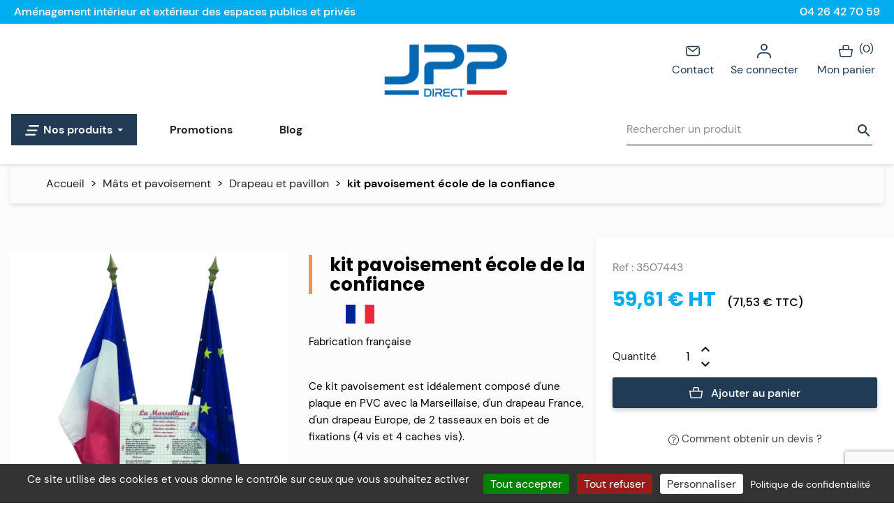

--- FILE ---
content_type: text/html; charset=utf-8
request_url: https://jppdirect.com/drapeau-et-pavillon/1476-kit-pavoisement-ecole-de-la-confiance.html
body_size: 17935
content:
<!doctype html>
<html lang="fr-FR">

  <head>
    
      
  <meta charset="utf-8">


  <meta http-equiv="x-ua-compatible" content="ie=edge">



  <title>kit pavoisement école de la confiance</title>
  
    
  
  <meta name="description" content="JPP Direct vous présente ce kit de pavoisement école de la confiance à installer dans les établissements scolaires de votre collectivité. Devis gratuit.">
  <meta name="keywords" content="">
        <link rel="canonical" href="https://jppdirect.com/drapeau-et-pavillon/1476-kit-pavoisement-ecole-de-la-confiance.html">
    
      
  
  
    <script type="application/ld+json">
  {
    "@context": "https://schema.org",
    "@type": "Organization",
    "name" : "JPP Direct",
    "url" : "https://jppdirect.com/",
          "logo": {
        "@type": "ImageObject",
        "url":"https://jppdirect.com/img/logo-1759216674.jpg"
      }
      }
</script>

<script type="application/ld+json">
  {
    "@context": "https://schema.org",
    "@type": "WebPage",
    "isPartOf": {
      "@type": "WebSite",
      "url":  "https://jppdirect.com/",
      "name": "JPP Direct"
    },
    "name": "kit pavoisement école de la confiance",
    "url":  "https://jppdirect.com/drapeau-et-pavillon/1476-kit-pavoisement-ecole-de-la-confiance.html"
  }
</script>


  <script type="application/ld+json">
    {
      "@context": "https://schema.org",
      "@type": "BreadcrumbList",
      "itemListElement": [
                  {
            "@type": "ListItem",
            "position": 1,
            "name": "Accueil",
            "item": "https://jppdirect.com/"
          },                  {
            "@type": "ListItem",
            "position": 2,
            "name": "Mâts et pavoisement",
            "item": "https://jppdirect.com/11-mats-et-pavoisement"
          },                  {
            "@type": "ListItem",
            "position": 3,
            "name": "Drapeau et pavillon",
            "item": "https://jppdirect.com/134-drapeau-et-pavillon"
          },                  {
            "@type": "ListItem",
            "position": 4,
            "name": "kit pavoisement école de la confiance",
            "item": "https://jppdirect.com/drapeau-et-pavillon/1476-kit-pavoisement-ecole-de-la-confiance.html"
          }              ]
    }
  </script>
  
  
  
      <script type="application/ld+json">
      {
        "@context": "https://schema.org/",
        "@type": "Product",
        "name": "kit pavoisement école de la confiance",
        "description": "JPP Direct vous présente ce kit de pavoisement école de la confiance à installer dans les établissements scolaires de votre collectivité. Devis gratuit.",
        "category": "Drapeau et pavillon",
        "image" :"https://jppdirect.com/40283-home_default/kit-pavoisement-ecole-de-la-confiance.jpg",        "sku": "3507443",
        "mpn": "3507443"
                ,
        "brand": {
          "@type": "Thing",
          "name": "JPP Direct"
        }
                                ,
        "offers": {
          "@type": "Offer",
          "priceCurrency": "EUR",
          "name": "kit pavoisement école de la confiance",
          "price": "59.61",
          "url": "https://jppdirect.com/drapeau-et-pavillon/1476-kit-pavoisement-ecole-de-la-confiance.html",
          "priceValidUntil": "2026-02-16",
                      "image": ["https://jppdirect.com/40283-large_default/kit-pavoisement-ecole-de-la-confiance.jpg"],
                    "sku": "3507443",
          "mpn": "3507443",
                                        "availability": "https://schema.org/PreOrder",
          "seller": {
            "@type": "Organization",
            "name": "JPP Direct"
          }
        }
              }
    </script>

  
  
    
  

  
    <meta property="og:title" content="kit pavoisement école de la confiance" />
    <meta property="og:description" content="JPP Direct vous présente ce kit de pavoisement école de la confiance à installer dans les établissements scolaires de votre collectivité. Devis gratuit." />
    <meta property="og:url" content="https://jppdirect.com/drapeau-et-pavillon/1476-kit-pavoisement-ecole-de-la-confiance.html" />
    <meta property="og:site_name" content="JPP Direct" />
        



  <meta name="viewport" content="width=device-width, initial-scale=1">



  <link rel="icon" type="image/vnd.microsoft.icon" href="https://jppdirect.com/img/favicon.ico?1759216684">
  <link rel="shortcut icon" type="image/x-icon" href="https://jppdirect.com/img/favicon.ico?1759216684">



    <link rel="stylesheet" href="https://jppdirect.com/themes/jpp-direct/assets/cache/theme-88e8b9170.css" type="text/css" media="all">




  

  <script type="text/javascript">
        var prestashop = {"cart":{"products":[],"totals":{"total":{"type":"total","label":"Total","amount":0,"value":"0,00\u00a0\u20ac"},"total_including_tax":{"type":"total","label":"Total TTC","amount":0,"value":"0,00\u00a0\u20ac"},"total_excluding_tax":{"type":"total","label":"Total HT","amount":0,"value":"0,00\u00a0\u20ac"}},"subtotals":{"products":{"type":"products","label":"Sous-total","amount":0,"value":"0,00\u00a0\u20ac"},"discounts":null,"shipping":{"type":"shipping","label":"Livraison","amount":0,"value":""},"tax":null},"products_count":0,"summary_string":"0 articles","vouchers":{"allowed":0,"added":[]},"discounts":[],"minimalPurchase":0,"minimalPurchaseRequired":""},"currency":{"id":1,"name":"Euro","iso_code":"EUR","iso_code_num":"978","sign":"\u20ac"},"customer":{"lastname":null,"firstname":null,"email":null,"birthday":null,"newsletter":null,"newsletter_date_add":null,"optin":null,"website":null,"company":null,"siret":null,"ape":null,"is_logged":false,"gender":{"type":null,"name":null},"addresses":[]},"language":{"name":"Fran\u00e7ais (French)","iso_code":"fr","locale":"fr-FR","language_code":"fr","is_rtl":"0","date_format_lite":"d\/m\/Y","date_format_full":"d\/m\/Y H:i:s","id":1},"page":{"title":"","canonical":"https:\/\/jppdirect.com\/drapeau-et-pavillon\/1476-kit-pavoisement-ecole-de-la-confiance.html","meta":{"title":"kit pavoisement \u00e9cole de la confiance","description":"JPP Direct vous pr\u00e9sente ce kit de pavoisement \u00e9cole de la confiance \u00e0 installer dans les \u00e9tablissements scolaires de votre collectivit\u00e9. Devis gratuit.","keywords":"","robots":"index"},"page_name":"product","body_classes":{"lang-fr":true,"lang-rtl":false,"country-FR":true,"currency-EUR":true,"layout-full-width":true,"page-product":true,"tax-display-enabled":true,"product-id-1476":true,"product-kit pavoisement \u00e9cole de la confiance":true,"product-id-category-134":true,"product-id-manufacturer-0":true,"product-id-supplier-0":true,"product-available-for-order":true},"admin_notifications":[]},"shop":{"name":"JPP Direct","logo":"https:\/\/jppdirect.com\/img\/logo-1759216674.jpg","stores_icon":"https:\/\/jppdirect.com\/img\/logo_stores.png","favicon":"https:\/\/jppdirect.com\/img\/favicon.ico"},"urls":{"base_url":"https:\/\/jppdirect.com\/","current_url":"https:\/\/jppdirect.com\/drapeau-et-pavillon\/1476-kit-pavoisement-ecole-de-la-confiance.html","shop_domain_url":"https:\/\/jppdirect.com","img_ps_url":"https:\/\/jppdirect.com\/img\/","img_cat_url":"https:\/\/jppdirect.com\/img\/c\/","img_lang_url":"https:\/\/jppdirect.com\/img\/l\/","img_prod_url":"https:\/\/jppdirect.com\/img\/p\/","img_manu_url":"https:\/\/jppdirect.com\/img\/m\/","img_sup_url":"https:\/\/jppdirect.com\/img\/su\/","img_ship_url":"https:\/\/jppdirect.com\/img\/s\/","img_store_url":"https:\/\/jppdirect.com\/img\/st\/","img_col_url":"https:\/\/jppdirect.com\/img\/co\/","img_url":"https:\/\/jppdirect.com\/themes\/jpp-direct\/assets\/img\/","css_url":"https:\/\/jppdirect.com\/themes\/jpp-direct\/assets\/css\/","js_url":"https:\/\/jppdirect.com\/themes\/jpp-direct\/assets\/js\/","pic_url":"https:\/\/jppdirect.com\/upload\/","pages":{"address":"https:\/\/jppdirect.com\/adresse","addresses":"https:\/\/jppdirect.com\/adresses","authentication":"https:\/\/jppdirect.com\/connexion","cart":"https:\/\/jppdirect.com\/panier","category":"https:\/\/jppdirect.com\/index.php?controller=category","cms":"https:\/\/jppdirect.com\/index.php?controller=cms","contact":"https:\/\/jppdirect.com\/nous-contacter","discount":"https:\/\/jppdirect.com\/reduction","guest_tracking":"https:\/\/jppdirect.com\/suivi-commande-invite","history":"https:\/\/jppdirect.com\/historique-commandes","identity":"https:\/\/jppdirect.com\/identite","index":"https:\/\/jppdirect.com\/","my_account":"https:\/\/jppdirect.com\/mon-compte","order_confirmation":"https:\/\/jppdirect.com\/confirmation-commande","order_detail":"https:\/\/jppdirect.com\/index.php?controller=order-detail","order_follow":"https:\/\/jppdirect.com\/suivi-commande","order":"https:\/\/jppdirect.com\/commande","order_return":"https:\/\/jppdirect.com\/index.php?controller=order-return","order_slip":"https:\/\/jppdirect.com\/avoirs","pagenotfound":"https:\/\/jppdirect.com\/page-introuvable","password":"https:\/\/jppdirect.com\/recuperation-mot-de-passe","pdf_invoice":"https:\/\/jppdirect.com\/index.php?controller=pdf-invoice","pdf_order_return":"https:\/\/jppdirect.com\/index.php?controller=pdf-order-return","pdf_order_slip":"https:\/\/jppdirect.com\/index.php?controller=pdf-order-slip","prices_drop":"https:\/\/jppdirect.com\/promotions","product":"https:\/\/jppdirect.com\/index.php?controller=product","search":"https:\/\/jppdirect.com\/recherche","sitemap":"https:\/\/jppdirect.com\/plan-site","stores":"https:\/\/jppdirect.com\/magasins","supplier":"https:\/\/jppdirect.com\/fournisseur","register":"https:\/\/jppdirect.com\/connexion?create_account=1","order_login":"https:\/\/jppdirect.com\/commande?login=1"},"alternative_langs":[],"theme_assets":"\/themes\/jpp-direct\/assets\/","actions":{"logout":"https:\/\/jppdirect.com\/?mylogout="},"no_picture_image":{"bySize":{"small_default":{"url":"https:\/\/jppdirect.com\/img\/p\/fr-default-small_default.jpg","width":98,"height":98},"cart_default":{"url":"https:\/\/jppdirect.com\/img\/p\/fr-default-cart_default.jpg","width":125,"height":125},"home_default":{"url":"https:\/\/jppdirect.com\/img\/p\/fr-default-home_default.jpg","width":250,"height":250},"medium_default":{"url":"https:\/\/jppdirect.com\/img\/p\/fr-default-medium_default.jpg","width":452,"height":452},"large_default":{"url":"https:\/\/jppdirect.com\/img\/p\/fr-default-large_default.jpg","width":800,"height":800}},"small":{"url":"https:\/\/jppdirect.com\/img\/p\/fr-default-small_default.jpg","width":98,"height":98},"medium":{"url":"https:\/\/jppdirect.com\/img\/p\/fr-default-home_default.jpg","width":250,"height":250},"large":{"url":"https:\/\/jppdirect.com\/img\/p\/fr-default-large_default.jpg","width":800,"height":800},"legend":""}},"configuration":{"display_taxes_label":true,"display_prices_tax_incl":false,"is_catalog":false,"show_prices":true,"opt_in":{"partner":false},"quantity_discount":{"type":"discount","label":"Remise sur prix unitaire"},"voucher_enabled":0,"return_enabled":0},"field_required":[],"breadcrumb":{"links":[{"title":"Accueil","url":"https:\/\/jppdirect.com\/"},{"title":"M\u00e2ts et pavoisement","url":"https:\/\/jppdirect.com\/11-mats-et-pavoisement"},{"title":"Drapeau et pavillon","url":"https:\/\/jppdirect.com\/134-drapeau-et-pavillon"},{"title":"kit pavoisement \u00e9cole de la confiance","url":"https:\/\/jppdirect.com\/drapeau-et-pavillon\/1476-kit-pavoisement-ecole-de-la-confiance.html"}],"count":4},"link":{"protocol_link":"https:\/\/","protocol_content":"https:\/\/"},"time":1769919121,"static_token":"92b2d8ebfe520be15a0eb58259cdcb8a","token":"f8af1375df0b4e5c78f99a488e6f08eb","debug":false};
        var prestashopFacebookAjaxController = "https:\/\/jppdirect.com\/module\/ps_facebook\/Ajax";
        var psemailsubscription_subscription = "https:\/\/jppdirect.com\/module\/ps_emailsubscription\/subscription";
        var psr_icon_color = "#F19D76";
      </script>



  <style>.ets_mm_megamenu .mm_menus_li .h4,
.ets_mm_megamenu .mm_menus_li .h5,
.ets_mm_megamenu .mm_menus_li .h6,
.ets_mm_megamenu .mm_menus_li .h1,
.ets_mm_megamenu .mm_menus_li .h2,
.ets_mm_megamenu .mm_menus_li .h3,
.ets_mm_megamenu .mm_menus_li .h4 *:not(i),
.ets_mm_megamenu .mm_menus_li .h5 *:not(i),
.ets_mm_megamenu .mm_menus_li .h6 *:not(i),
.ets_mm_megamenu .mm_menus_li .h1 *:not(i),
.ets_mm_megamenu .mm_menus_li .h2 *:not(i),
.ets_mm_megamenu .mm_menus_li .h3 *:not(i),
.ets_mm_megamenu .mm_menus_li > a{
    font-family: inherit;
}
.ets_mm_megamenu *:not(.fa):not(i){
    font-family: inherit;
}

.ets_mm_block *{
    font-size: 14px;
}    

@media (min-width: 768px){
/*layout 1*/
    .ets_mm_megamenu.layout_layout1{
        background: ;
    }
    .layout_layout1 .ets_mm_megamenu_content{
      background: linear-gradient(#FFFFFF, #F2F2F2) repeat scroll 0 0 rgba(0, 0, 0, 0);
      background: -webkit-linear-gradient(#FFFFFF, #F2F2F2) repeat scroll 0 0 rgba(0, 0, 0, 0);
      background: -o-linear-gradient(#FFFFFF, #F2F2F2) repeat scroll 0 0 rgba(0, 0, 0, 0);
    }
    .ets_mm_megamenu.layout_layout1:not(.ybc_vertical_menu) .mm_menus_ul{
         background: ;
    }

    #header .layout_layout1:not(.ybc_vertical_menu) .mm_menus_li > a,
    .layout_layout1 .ybc-menu-vertical-button,
    .layout_layout1 .mm_extra_item *{
        color: #484848
    }
    .layout_layout1 .ybc-menu-vertical-button .ybc-menu-button-toggle_icon_default .icon-bar{
        background-color: #484848
    }
    .layout_layout1:not(.click_open_submenu) .mm_menus_li:hover > a,
    .layout_layout1.click_open_submenu .mm_menus_li.open_li > a,
    .layout_layout1 .mm_menus_li.active > a,
    #header .layout_layout1:not(.click_open_submenu) .mm_menus_li:hover > a,
    #header .layout_layout1.click_open_submenu .mm_menus_li.open_li > a,
    #header .layout_layout1 .mm_menus_li.menu_hover > a,
    .layout_layout1:hover .ybc-menu-vertical-button,
    .layout_layout1 .mm_extra_item button[type="submit"]:hover i,
    #header .layout_layout1 .mm_menus_li.active > a{
        color: #ec4249;
    }
    
    .layout_layout1:not(.ybc_vertical_menu):not(.click_open_submenu) .mm_menus_li > a:before,
    .layout_layout1:not(.ybc_vertical_menu).click_open_submenu .mm_menus_li.open_li > a:before,
    .layout_layout1.ybc_vertical_menu:hover .ybc-menu-vertical-button:before,
    .layout_layout1:hover .ybc-menu-vertical-button .ybc-menu-button-toggle_icon_default .icon-bar,
    .ybc-menu-vertical-button.layout_layout1:hover{background-color: #ec4249;}
    
    .layout_layout1:not(.ybc_vertical_menu):not(.click_open_submenu) .mm_menus_li:hover > a,
    .layout_layout1:not(.ybc_vertical_menu).click_open_submenu .mm_menus_li.open_li > a,
    .layout_layout1:not(.ybc_vertical_menu) .mm_menus_li.menu_hover > a,
    .ets_mm_megamenu.layout_layout1.ybc_vertical_menu:hover,
    #header .layout_layout1:not(.ybc_vertical_menu):not(.click_open_submenu) .mm_menus_li:hover > a,
    #header .layout_layout1:not(.ybc_vertical_menu).click_open_submenu .mm_menus_li.open_li > a,
    #header .layout_layout1:not(.ybc_vertical_menu) .mm_menus_li.menu_hover > a,
    .ets_mm_megamenu.layout_layout1.ybc_vertical_menu:hover{
        background: #ffffff;
    }
    
    .layout_layout1.ets_mm_megamenu .mm_columns_ul,
    .layout_layout1.ybc_vertical_menu .mm_menus_ul{
        background-color: #ffffff;
    }
    #header .layout_layout1 .ets_mm_block_content a,
    #header .layout_layout1 .ets_mm_block_content p,
    .layout_layout1.ybc_vertical_menu .mm_menus_li > a,
    #header .layout_layout1.ybc_vertical_menu .mm_menus_li > a{
        color: #414141;
    }
    
    .layout_layout1 .mm_columns_ul .h1,
    .layout_layout1 .mm_columns_ul .h2,
    .layout_layout1 .mm_columns_ul .h3,
    .layout_layout1 .mm_columns_ul .h4,
    .layout_layout1 .mm_columns_ul .h5,
    .layout_layout1 .mm_columns_ul .h6,
    .layout_layout1 .mm_columns_ul .ets_mm_block > .h1 a,
    .layout_layout1 .mm_columns_ul .ets_mm_block > .h2 a,
    .layout_layout1 .mm_columns_ul .ets_mm_block > .h3 a,
    .layout_layout1 .mm_columns_ul .ets_mm_block > .h4 a,
    .layout_layout1 .mm_columns_ul .ets_mm_block > .h5 a,
    .layout_layout1 .mm_columns_ul .ets_mm_block > .h6 a,
    #header .layout_layout1 .mm_columns_ul .ets_mm_block > .h1 a,
    #header .layout_layout1 .mm_columns_ul .ets_mm_block > .h2 a,
    #header .layout_layout1 .mm_columns_ul .ets_mm_block > .h3 a,
    #header .layout_layout1 .mm_columns_ul .ets_mm_block > .h4 a,
    #header .layout_layout1 .mm_columns_ul .ets_mm_block > .h5 a,
    #header .layout_layout1 .mm_columns_ul .ets_mm_block > .h6 a,
    .layout_layout1 .mm_columns_ul .h1,
    .layout_layout1 .mm_columns_ul .h2,
    .layout_layout1 .mm_columns_ul .h3,
    .layout_layout1 .mm_columns_ul .h4,
    .layout_layout1 .mm_columns_ul .h5,
    .layout_layout1 .mm_columns_ul .h6{
        color: #414141;
    }
    
    
    .layout_layout1 li:hover > a,
    .layout_layout1 li > a:hover,
    .layout_layout1 .mm_tabs_li.open .mm_tab_toggle_title,
    .layout_layout1 .mm_tabs_li.open .mm_tab_toggle_title a,
    .layout_layout1 .mm_tabs_li:hover .mm_tab_toggle_title,
    .layout_layout1 .mm_tabs_li:hover .mm_tab_toggle_title a,
    #header .layout_layout1 .mm_tabs_li.open .mm_tab_toggle_title,
    #header .layout_layout1 .mm_tabs_li.open .mm_tab_toggle_title a,
    #header .layout_layout1 .mm_tabs_li:hover .mm_tab_toggle_title,
    #header .layout_layout1 .mm_tabs_li:hover .mm_tab_toggle_title a,
    .layout_layout1.ybc_vertical_menu .mm_menus_li > a,
    #header .layout_layout1 li:hover > a,
    .layout_layout1.ybc_vertical_menu:not(.click_open_submenu) .mm_menus_li:hover > a,
    .layout_layout1.ybc_vertical_menu.click_open_submenu .mm_menus_li.open_li > a,
    #header .layout_layout1.ybc_vertical_menu:not(.click_open_submenu) .mm_menus_li:hover > a,
    #header .layout_layout1.ybc_vertical_menu.click_open_submenu .mm_menus_li.open_li > a,
    #header .layout_layout1 .mm_columns_ul .mm_block_type_product .product-title > a:hover,
    #header .layout_layout1 li > a:hover{color: #ec4249;}
    
    
/*end layout 1*/
    
    
    /*layout 2*/
    .ets_mm_megamenu.layout_layout2{
        background-color: #3cabdb;
    }
    
    #header .layout_layout2:not(.ybc_vertical_menu) .mm_menus_li > a,
    .layout_layout2 .ybc-menu-vertical-button,
    .layout_layout2 .mm_extra_item *{
        color: #ffffff
    }
    .layout_layout2 .ybc-menu-vertical-button .ybc-menu-button-toggle_icon_default .icon-bar{
        background-color: #ffffff
    }
    .layout_layout2:not(.ybc_vertical_menu):not(.click_open_submenu) .mm_menus_li:hover > a,
    .layout_layout2:not(.ybc_vertical_menu).click_open_submenu .mm_menus_li.open_li > a,
    .layout_layout2:not(.ybc_vertical_menu) .mm_menus_li.active > a,
    #header .layout_layout2:not(.ybc_vertical_menu):not(.click_open_submenu) .mm_menus_li:hover > a,
    #header .layout_layout2:not(.ybc_vertical_menu).click_open_submenu .mm_menus_li.open_li > a,
    .layout_layout2:hover .ybc-menu-vertical-button,
    .layout_layout2 .mm_extra_item button[type="submit"]:hover i,
    #header .layout_layout2:not(.ybc_vertical_menu) .mm_menus_li.active > a{color: #ffffff;}
    
    .layout_layout2:hover .ybc-menu-vertical-button .ybc-menu-button-toggle_icon_default .icon-bar{
        background-color: #ffffff;
    }
    .layout_layout2:not(.ybc_vertical_menu):not(.click_open_submenu) .mm_menus_li:hover > a,
    .layout_layout2:not(.ybc_vertical_menu).click_open_submenu .mm_menus_li.open_li > a,
    #header .layout_layout2:not(.ybc_vertical_menu):not(.click_open_submenu) .mm_menus_li:hover > a,
    #header .layout_layout2:not(.ybc_vertical_menu).click_open_submenu .mm_menus_li.open_li > a,
    .ets_mm_megamenu.layout_layout2.ybc_vertical_menu:hover{
        background-color: #50b4df;
    }
    
    .layout_layout2.ets_mm_megamenu .mm_columns_ul,
    .layout_layout2.ybc_vertical_menu .mm_menus_ul{
        background-color: #ffffff;
    }
    #header .layout_layout2 .ets_mm_block_content a,
    .layout_layout2.ybc_vertical_menu .mm_menus_li > a,
    #header .layout_layout2.ybc_vertical_menu .mm_menus_li > a,
    #header .layout_layout2 .ets_mm_block_content p{
        color: #666666;
    }
    
    .layout_layout2 .mm_columns_ul .h1,
    .layout_layout2 .mm_columns_ul .h2,
    .layout_layout2 .mm_columns_ul .h3,
    .layout_layout2 .mm_columns_ul .h4,
    .layout_layout2 .mm_columns_ul .h5,
    .layout_layout2 .mm_columns_ul .h6,
    .layout_layout2 .mm_columns_ul .ets_mm_block > .h1 a,
    .layout_layout2 .mm_columns_ul .ets_mm_block > .h2 a,
    .layout_layout2 .mm_columns_ul .ets_mm_block > .h3 a,
    .layout_layout2 .mm_columns_ul .ets_mm_block > .h4 a,
    .layout_layout2 .mm_columns_ul .ets_mm_block > .h5 a,
    .layout_layout2 .mm_columns_ul .ets_mm_block > .h6 a,
    #header .layout_layout2 .mm_columns_ul .ets_mm_block > .h1 a,
    #header .layout_layout2 .mm_columns_ul .ets_mm_block > .h2 a,
    #header .layout_layout2 .mm_columns_ul .ets_mm_block > .h3 a,
    #header .layout_layout2 .mm_columns_ul .ets_mm_block > .h4 a,
    #header .layout_layout2 .mm_columns_ul .ets_mm_block > .h5 a,
    #header .layout_layout2 .mm_columns_ul .ets_mm_block > .h6 a,
    .layout_layout2 .mm_columns_ul .h1,
    .layout_layout2 .mm_columns_ul .h2,
    .layout_layout2 .mm_columns_ul .h3,
    .layout_layout2 .mm_columns_ul .h4,
    .layout_layout2 .mm_columns_ul .h5,
    .layout_layout2 .mm_columns_ul .h6{
        color: #414141;
    }
    
    
    .layout_layout2 li:hover > a,
    .layout_layout2 li > a:hover,
    .layout_layout2 .mm_tabs_li.open .mm_tab_toggle_title,
    .layout_layout2 .mm_tabs_li.open .mm_tab_toggle_title a,
    .layout_layout2 .mm_tabs_li:hover .mm_tab_toggle_title,
    .layout_layout2 .mm_tabs_li:hover .mm_tab_toggle_title a,
    #header .layout_layout2 .mm_tabs_li.open .mm_tab_toggle_title,
    #header .layout_layout2 .mm_tabs_li.open .mm_tab_toggle_title a,
    #header .layout_layout2 .mm_tabs_li:hover .mm_tab_toggle_title,
    #header .layout_layout2 .mm_tabs_li:hover .mm_tab_toggle_title a,
    #header .layout_layout2 li:hover > a,
    .layout_layout2.ybc_vertical_menu .mm_menus_li > a,
    .layout_layout2.ybc_vertical_menu:not(.click_open_submenu) .mm_menus_li:hover > a,
    .layout_layout2.ybc_vertical_menu.click_open_submenu .mm_menus_li.open_li > a,
    #header .layout_layout2.ybc_vertical_menu:not(.click_open_submenu) .mm_menus_li:hover > a,
    #header .layout_layout2.ybc_vertical_menu.click_open_submenu.open_li .mm_menus_li > a,
    #header .layout_layout2 .mm_columns_ul .mm_block_type_product .product-title > a:hover,
    #header .layout_layout2 li > a:hover{color: #fc4444;}
    
    
    
    /*layout 3*/
    .ets_mm_megamenu.layout_layout3,
    .layout_layout3 .mm_tab_li_content{
        background-color: ;
        
    }
    #header .layout_layout3:not(.ybc_vertical_menu) .mm_menus_li > a,
    .layout_layout3 .ybc-menu-vertical-button,
    .layout_layout3 .mm_extra_item *{
        color: 
    }
    .layout_layout3 .ybc-menu-vertical-button .ybc-menu-button-toggle_icon_default .icon-bar{
        background-color: 
    }
    .layout_layout3:not(.click_open_submenu) .mm_menus_li:hover > a,
    .layout_layout3.click_open_submenu .mm_menus_li.open_li > a,
    .layout_layout3 .mm_menus_li.active > a,
    .layout_layout3 .mm_extra_item button[type="submit"]:hover i,
    #header .layout_layout3:not(.click_open_submenu) .mm_menus_li:hover > a,
    #header .layout_layout3.click_open_submenu .mm_menus_li.open_li > a,
    #header .layout_layout3 .mm_menus_li.active > a,
    .layout_layout3:hover .ybc-menu-vertical-button,
    .layout_layout3:hover .ybc-menu-vertical-button .ybc-menu-button-toggle_icon_default .icon-bar{
        color: ;
    }
    
    .layout_layout3:not(.ybc_vertical_menu):not(.click_open_submenu) .mm_menus_li:hover > a,
    .layout_layout3:not(.ybc_vertical_menu).click_open_submenu .mm_menus_li.open_li > a,
    #header .layout_layout3:not(.ybc_vertical_menu):not(.click_open_submenu) .mm_menus_li:hover > a,
    #header .layout_layout3:not(.ybc_vertical_menu).click_open_submenu .mm_menus_li.open_li > a,
    .ets_mm_megamenu.layout_layout3.ybc_vertical_menu:hover,
    .layout_layout3 .mm_tabs_li.open .mm_columns_contents_ul,
    .layout_layout3 .mm_tabs_li.open .mm_tab_li_content {
        background-color: ;
    }
    .layout_layout3 .mm_tabs_li.open.mm_tabs_has_content .mm_tab_li_content .mm_tab_name::before{
        border-right-color: ;
    }
    .layout_layout3.ets_mm_megamenu .mm_columns_ul,
    .ybc_vertical_menu.layout_layout3 .mm_menus_ul.ets_mn_submenu_full_height .mm_menus_li:hover a::before,
    .layout_layout3.ybc_vertical_menu .mm_menus_ul{
        background-color: ;
        border-color: ;
    }
    #header .layout_layout3 .ets_mm_block_content a,
    #header .layout_layout3 .ets_mm_block_content p,
    .layout_layout3.ybc_vertical_menu .mm_menus_li > a,
    #header .layout_layout3.ybc_vertical_menu .mm_menus_li > a{
        color: ;
    }
    
    .layout_layout3 .mm_columns_ul .h1,
    .layout_layout3 .mm_columns_ul .h2,
    .layout_layout3 .mm_columns_ul .h3,
    .layout_layout3 .mm_columns_ul .h4,
    .layout_layout3 .mm_columns_ul .h5,
    .layout_layout3 .mm_columns_ul .h6,
    .layout_layout3 .mm_columns_ul .ets_mm_block > .h1 a,
    .layout_layout3 .mm_columns_ul .ets_mm_block > .h2 a,
    .layout_layout3 .mm_columns_ul .ets_mm_block > .h3 a,
    .layout_layout3 .mm_columns_ul .ets_mm_block > .h4 a,
    .layout_layout3 .mm_columns_ul .ets_mm_block > .h5 a,
    .layout_layout3 .mm_columns_ul .ets_mm_block > .h6 a,
    #header .layout_layout3 .mm_columns_ul .ets_mm_block > .h1 a,
    #header .layout_layout3 .mm_columns_ul .ets_mm_block > .h2 a,
    #header .layout_layout3 .mm_columns_ul .ets_mm_block > .h3 a,
    #header .layout_layout3 .mm_columns_ul .ets_mm_block > .h4 a,
    #header .layout_layout3 .mm_columns_ul .ets_mm_block > .h5 a,
    #header .layout_layout3 .mm_columns_ul .ets_mm_block > .h6 a,
    .layout_layout3 .mm_columns_ul .h1,
    .layout_layout3 .mm_columns_ul .h2,
    .layout_layout3 .mm_columns_ul .h3,
    .layout_layout3.ybc_vertical_menu:not(.click_open_submenu) .mm_menus_li:hover > a,
    .layout_layout3.ybc_vertical_menu.click_open_submenu .mm_menus_li.open_li > a,
    #header .layout_layout3.ybc_vertical_menu:not(.click_open_submenu) .mm_menus_li:hover > a,
    #header .layout_layout3.ybc_vertical_menu.click_open_submenu .mm_menus_li.open_li > a,
    .layout_layout3 .mm_columns_ul .h4,
    .layout_layout3 .mm_columns_ul .h5,
    .layout_layout3 .mm_columns_ul .h6{
        color: ;
    }
    
    
    .layout_layout3 li:hover > a,
    .layout_layout3 li > a:hover,
    .layout_layout3 .mm_tabs_li.open .mm_tab_toggle_title,
    .layout_layout3 .mm_tabs_li.open .mm_tab_toggle_title a,
    .layout_layout3 .mm_tabs_li:hover .mm_tab_toggle_title,
    .layout_layout3 .mm_tabs_li:hover .mm_tab_toggle_title a,
    #header .layout_layout3 .mm_tabs_li.open .mm_tab_toggle_title,
    #header .layout_layout3 .mm_tabs_li.open .mm_tab_toggle_title a,
    #header .layout_layout3 .mm_tabs_li:hover .mm_tab_toggle_title,
    #header .layout_layout3 .mm_tabs_li:hover .mm_tab_toggle_title a,
    #header .layout_layout3 li:hover > a,
    #header .layout_layout3 .mm_columns_ul .mm_block_type_product .product-title > a:hover,
    #header .layout_layout3 li > a:hover,
    .layout_layout3.ybc_vertical_menu .mm_menus_li > a,
    .layout_layout3 .has-sub .ets_mm_categories li > a:hover,
    #header .layout_layout3 .has-sub .ets_mm_categories li > a:hover{color: ;}
    
    
    /*layout 4*/
    
    .ets_mm_megamenu.layout_layout4{
        background-color: #ffffff;
    }
    .ets_mm_megamenu.layout_layout4:not(.ybc_vertical_menu) .mm_menus_ul{
         background: #ffffff;
    }

    #header .layout_layout4:not(.ybc_vertical_menu) .mm_menus_li > a,
    .layout_layout4 .ybc-menu-vertical-button,
    .layout_layout4 .mm_extra_item *{
        color: #333333
    }
    .layout_layout4 .ybc-menu-vertical-button .ybc-menu-button-toggle_icon_default .icon-bar{
        background-color: #333333
    }
    
    .layout_layout4:not(.click_open_submenu) .mm_menus_li:hover > a,
    .layout_layout4.click_open_submenu .mm_menus_li.open_li > a,
    .layout_layout4 .mm_menus_li.active > a,
    #header .layout_layout4:not(.click_open_submenu) .mm_menus_li:hover > a,
    #header .layout_layout4.click_open_submenu .mm_menus_li.open_li > a,
    .layout_layout4:hover .ybc-menu-vertical-button,
    #header .layout_layout4 .mm_menus_li.active > a{color: #ffffff;}
    
    .layout_layout4:hover .ybc-menu-vertical-button .ybc-menu-button-toggle_icon_default .icon-bar{
        background-color: #ffffff;
    }
    
    .layout_layout4:not(.ybc_vertical_menu):not(.click_open_submenu) .mm_menus_li:hover > a,
    .layout_layout4:not(.ybc_vertical_menu).click_open_submenu .mm_menus_li.open_li > a,
    .layout_layout4:not(.ybc_vertical_menu) .mm_menus_li.active > a,
    .layout_layout4:not(.ybc_vertical_menu) .mm_menus_li:hover > span, 
    .layout_layout4:not(.ybc_vertical_menu) .mm_menus_li.active > span,
    #header .layout_layout4:not(.ybc_vertical_menu):not(.click_open_submenu) .mm_menus_li:hover > a,
    #header .layout_layout4:not(.ybc_vertical_menu).click_open_submenu .mm_menus_li.open_li > a,
    #header .layout_layout4:not(.ybc_vertical_menu) .mm_menus_li.active > a,
    .layout_layout4:not(.ybc_vertical_menu):not(.click_open_submenu) .mm_menus_li:hover > a,
    .layout_layout4:not(.ybc_vertical_menu).click_open_submenu .mm_menus_li.open_li > a,
    #header .layout_layout4:not(.ybc_vertical_menu):not(.click_open_submenu) .mm_menus_li:hover > a,
    #header .layout_layout4:not(.ybc_vertical_menu).click_open_submenu .mm_menus_li.open_li > a,
    .ets_mm_megamenu.layout_layout4.ybc_vertical_menu:hover,
    #header .layout_layout4 .mm_menus_li:hover > span, 
    #header .layout_layout4 .mm_menus_li.active > span{
        background-color: #ec4249;
    }
    .layout_layout4 .ets_mm_megamenu_content {
      border-bottom-color: #ec4249;
    }
    
    .layout_layout4.ets_mm_megamenu .mm_columns_ul,
    .ybc_vertical_menu.layout_layout4 .mm_menus_ul .mm_menus_li:hover a::before,
    .layout_layout4.ybc_vertical_menu .mm_menus_ul{
        background-color: #ffffff;
    }
    #header .layout_layout4 .ets_mm_block_content a,
    .layout_layout4.ybc_vertical_menu .mm_menus_li > a,
    #header .layout_layout4.ybc_vertical_menu .mm_menus_li > a,
    #header .layout_layout4 .ets_mm_block_content p{
        color: #666666;
    }
    
    .layout_layout4 .mm_columns_ul .h1,
    .layout_layout4 .mm_columns_ul .h2,
    .layout_layout4 .mm_columns_ul .h3,
    .layout_layout4 .mm_columns_ul .h4,
    .layout_layout4 .mm_columns_ul .h5,
    .layout_layout4 .mm_columns_ul .h6,
    .layout_layout4 .mm_columns_ul .ets_mm_block > .h1 a,
    .layout_layout4 .mm_columns_ul .ets_mm_block > .h2 a,
    .layout_layout4 .mm_columns_ul .ets_mm_block > .h3 a,
    .layout_layout4 .mm_columns_ul .ets_mm_block > .h4 a,
    .layout_layout4 .mm_columns_ul .ets_mm_block > .h5 a,
    .layout_layout4 .mm_columns_ul .ets_mm_block > .h6 a,
    #header .layout_layout4 .mm_columns_ul .ets_mm_block > .h1 a,
    #header .layout_layout4 .mm_columns_ul .ets_mm_block > .h2 a,
    #header .layout_layout4 .mm_columns_ul .ets_mm_block > .h3 a,
    #header .layout_layout4 .mm_columns_ul .ets_mm_block > .h4 a,
    #header .layout_layout4 .mm_columns_ul .ets_mm_block > .h5 a,
    #header .layout_layout4 .mm_columns_ul .ets_mm_block > .h6 a,
    .layout_layout4 .mm_columns_ul .h1,
    .layout_layout4 .mm_columns_ul .h2,
    .layout_layout4 .mm_columns_ul .h3,
    .layout_layout4 .mm_columns_ul .h4,
    .layout_layout4 .mm_columns_ul .h5,
    .layout_layout4 .mm_columns_ul .h6{
        color: #414141;
    }
    
    .layout_layout4 li:hover > a,
    .layout_layout4 li > a:hover,
    .layout_layout4 .mm_tabs_li.open .mm_tab_toggle_title,
    .layout_layout4 .mm_tabs_li.open .mm_tab_toggle_title a,
    .layout_layout4 .mm_tabs_li:hover .mm_tab_toggle_title,
    .layout_layout4 .mm_tabs_li:hover .mm_tab_toggle_title a,
    #header .layout_layout4 .mm_tabs_li.open .mm_tab_toggle_title,
    #header .layout_layout4 .mm_tabs_li.open .mm_tab_toggle_title a,
    #header .layout_layout4 .mm_tabs_li:hover .mm_tab_toggle_title,
    #header .layout_layout4 .mm_tabs_li:hover .mm_tab_toggle_title a,
    #header .layout_layout4 li:hover > a,
    .layout_layout4.ybc_vertical_menu .mm_menus_li > a,
    .layout_layout4.ybc_vertical_menu:not(.click_open_submenu) .mm_menus_li:hover > a,
    .layout_layout4.ybc_vertical_menu.click_open_submenu .mm_menus_li.open_li > a,
    #header .layout_layout4.ybc_vertical_menu:not(.click_open_submenu) .mm_menus_li:hover > a,
    #header .layout_layout4.ybc_vertical_menu.click_open_submenu .mm_menus_li.open_li > a,
    #header .layout_layout4 .mm_columns_ul .mm_block_type_product .product-title > a:hover,
    #header .layout_layout4 li > a:hover{color: #ec4249;}
    
    /* end layout 4*/
    
    
    
    
    /* Layout 5*/
    .ets_mm_megamenu.layout_layout5{
        background-color: #f6f6f6;
    }
    .ets_mm_megamenu.layout_layout5:not(.ybc_vertical_menu) .mm_menus_ul{
         background: #f6f6f6;
    }
    
    #header .layout_layout5:not(.ybc_vertical_menu) .mm_menus_li > a,
    .layout_layout5 .ybc-menu-vertical-button,
    .layout_layout5 .mm_extra_item *{
        color: #333333
    }
    .layout_layout5 .ybc-menu-vertical-button .ybc-menu-button-toggle_icon_default .icon-bar{
        background-color: #333333
    }
    .layout_layout5:not(.click_open_submenu) .mm_menus_li:hover > a,
    .layout_layout5.click_open_submenu .mm_menus_li.open_li > a,
    .layout_layout5 .mm_menus_li.active > a,
    .layout_layout5 .mm_extra_item button[type="submit"]:hover i,
    #header .layout_layout5:not(.click_open_submenu) .mm_menus_li:hover > a,
    #header .layout_layout5.click_open_submenu .mm_menus_li.open_li > a,
    #header .layout_layout5 .mm_menus_li.active > a,
    .layout_layout5:hover .ybc-menu-vertical-button{
        color: #ec4249;
    }
    .layout_layout5:hover .ybc-menu-vertical-button .ybc-menu-button-toggle_icon_default .icon-bar{
        background-color: #ec4249;
    }
    
    .layout_layout5 .mm_menus_li > a:before{background-color: #ec4249;}
    

    .layout_layout5:not(.ybc_vertical_menu):not(.click_open_submenu) .mm_menus_li:hover > a,
    .layout_layout5:not(.ybc_vertical_menu).click_open_submenu .mm_menus_li.open_li > a,
    #header .layout_layout5:not(.ybc_vertical_menu):not(.click_open_submenu) .mm_menus_li:hover > a,
    #header .layout_layout5:not(.ybc_vertical_menu).click_open_submenu .mm_menus_li.open_li > a,
    .ets_mm_megamenu.layout_layout5.ybc_vertical_menu:hover,
    #header .layout_layout5:not(.click_open_submenu) .mm_menus_li:hover > a,
    #header .layout_layout5.click_open_submenu .mm_menus_li.open_li > a{
        background-color: ;
    }
    
    .layout_layout5.ets_mm_megamenu .mm_columns_ul,
    .ybc_vertical_menu.layout_layout5 .mm_menus_ul .mm_menus_li:hover a::before,
    .layout_layout5.ybc_vertical_menu .mm_menus_ul{
        background-color: #ffffff;
    }
    #header .layout_layout5 .ets_mm_block_content a,
    .layout_layout5.ybc_vertical_menu .mm_menus_li > a,
    #header .layout_layout5.ybc_vertical_menu .mm_menus_li > a,
    #header .layout_layout5 .ets_mm_block_content p{
        color: #333333;
    }
    
    .layout_layout5 .mm_columns_ul .h1,
    .layout_layout5 .mm_columns_ul .h2,
    .layout_layout5 .mm_columns_ul .h3,
    .layout_layout5 .mm_columns_ul .h4,
    .layout_layout5 .mm_columns_ul .h5,
    .layout_layout5 .mm_columns_ul .h6,
    .layout_layout5 .mm_columns_ul .ets_mm_block > .h1 a,
    .layout_layout5 .mm_columns_ul .ets_mm_block > .h2 a,
    .layout_layout5 .mm_columns_ul .ets_mm_block > .h3 a,
    .layout_layout5 .mm_columns_ul .ets_mm_block > .h4 a,
    .layout_layout5 .mm_columns_ul .ets_mm_block > .h5 a,
    .layout_layout5 .mm_columns_ul .ets_mm_block > .h6 a,
    #header .layout_layout5 .mm_columns_ul .ets_mm_block > .h1 a,
    #header .layout_layout5 .mm_columns_ul .ets_mm_block > .h2 a,
    #header .layout_layout5 .mm_columns_ul .ets_mm_block > .h3 a,
    #header .layout_layout5 .mm_columns_ul .ets_mm_block > .h4 a,
    #header .layout_layout5 .mm_columns_ul .ets_mm_block > .h5 a,
    #header .layout_layout5 .mm_columns_ul .ets_mm_block > .h6 a,
    .layout_layout5 .mm_columns_ul .h1,
    .layout_layout5 .mm_columns_ul .h2,
    .layout_layout5 .mm_columns_ul .h3,
    .layout_layout5 .mm_columns_ul .h4,
    .layout_layout5 .mm_columns_ul .h5,
    .layout_layout5 .mm_columns_ul .h6{
        color: #414141;
    }
    
    .layout_layout5 li:hover > a,
    .layout_layout5 li > a:hover,
    .layout_layout5 .mm_tabs_li.open .mm_tab_toggle_title,
    .layout_layout5 .mm_tabs_li.open .mm_tab_toggle_title a,
    .layout_layout5 .mm_tabs_li:hover .mm_tab_toggle_title,
    .layout_layout5 .mm_tabs_li:hover .mm_tab_toggle_title a,
    #header .layout_layout5 .mm_tabs_li.open .mm_tab_toggle_title,
    #header .layout_layout5 .mm_tabs_li.open .mm_tab_toggle_title a,
    #header .layout_layout5 .mm_tabs_li:hover .mm_tab_toggle_title,
    #header .layout_layout5 .mm_tabs_li:hover .mm_tab_toggle_title a,
    .layout_layout5.ybc_vertical_menu .mm_menus_li > a,
    #header .layout_layout5 li:hover > a,
    .layout_layout5.ybc_vertical_menu:not(.click_open_submenu) .mm_menus_li:hover > a,
    .layout_layout5.ybc_vertical_menu.click_open_submenu .mm_menus_li.open_li > a,
    #header .layout_layout5.ybc_vertical_menu:not(.click_open_submenu) .mm_menus_li:hover > a,
    #header .layout_layout5.ybc_vertical_menu.click_open_submenu .mm_menus_li.open_li > a,
    #header .layout_layout5 .mm_columns_ul .mm_block_type_product .product-title > a:hover,
    #header .layout_layout5 li > a:hover{color: #ec4249;}
    
    /*end layout 5*/
}


@media (max-width: 767px){
    .ybc-menu-vertical-button,
    .transition_floating .close_menu, 
    .transition_full .close_menu{
        background-color: ;
        color: ;
    }
    .transition_floating .close_menu *, 
    .transition_full .close_menu *,
    .ybc-menu-vertical-button .icon-bar{
        color: ;
    }

    .close_menu .icon-bar,
    .ybc-menu-vertical-button .icon-bar {
      background-color: ;
    }
    .mm_menus_back_icon{
        border-color: ;
    }
    
    .layout_layout1:not(.click_open_submenu) .mm_menus_li:hover > a,
    .layout_layout1.click_open_submenu .mm_menus_li.open_li > a,
    .layout_layout1 .mm_menus_li.menu_hover > a,
    #header .layout_layout1 .mm_menus_li.menu_hover > a,
    #header .layout_layout1:not(.click_open_submenu) .mm_menus_li:hover > a,
    #header .layout_layout1.click_open_submenu .mm_menus_li.open_li > a{
        color: #ec4249;
    }
    
    
    .layout_layout1:not(.click_open_submenu) .mm_menus_li:hover > a,
    .layout_layout1.click_open_submenu .mm_menus_li.open_li > a,
    .layout_layout1 .mm_menus_li.menu_hover > a,
    #header .layout_layout1 .mm_menus_li.menu_hover > a,
    #header .layout_layout1:not(.click_open_submenu) .mm_menus_li:hover > a,
    #header .layout_layout1.click_open_submenu .mm_menus_li.open_li > a{
        background-color: #ffffff;
    }
    .layout_layout1 li:hover > a,
    .layout_layout1 li > a:hover,
    #header .layout_layout1 li:hover > a,
    #header .layout_layout1 .mm_columns_ul .mm_block_type_product .product-title > a:hover,
    #header .layout_layout1 li > a:hover{
        color: #ec4249;
    }
    
    /*------------------------------------------------------*/
    
    
    .layout_layout2:not(.click_open_submenu) .mm_menus_li:hover > a,
    .layout_layout2.click_open_submenu .mm_menus_li.open_li > a,
    #header .layout_layout2:not(.click_open_submenu) .mm_menus_li:hover > a,
    #header .layout_layout2.click_open_submenu .mm_menus_li.open_li > a
    {color: #ffffff;}
    .layout_layout2 .mm_has_sub.mm_menus_li:hover .arrow::before{
        border-color: #ffffff;
    }
    
    .layout_layout2:not(.click_open_submenu) .mm_menus_li:hover > a,
    .layout_layout2.click_open_submenu .mm_menus_li.open_li > a,
    #header .layout_layout2:not(.click_open_submenu) .mm_menus_li:hover > a,
    #header .layout_layout2.click_open_submenu .mm_menus_li.open_li > a{
        background-color: #50b4df;
    }
    .layout_layout2 li:hover > a,
    .layout_layout2 li > a:hover,
    #header .layout_layout2 li:hover > a,
    #header .layout_layout2 .mm_columns_ul .mm_block_type_product .product-title > a:hover,
    #header .layout_layout2 li > a:hover{color: #fc4444;}
    
    /*------------------------------------------------------*/
    
    

    .layout_layout3:not(.click_open_submenu) .mm_menus_li:hover > a,
    .layout_layout3.click_open_submenu .mm_menus_li.open_li > a,
    #header .layout_layout3:not(.click_open_submenu) .mm_menus_li:hover > a,
    #header .layout_layout3.click_open_submenu .mm_menus_li.open_li > a{
        color: ;
    }
    .layout_layout3 .mm_has_sub.mm_menus_li:hover .arrow::before{
        border-color: ;
    }
    
    .layout_layout3:not(.click_open_submenu) .mm_menus_li:hover > a,
    .layout_layout3.click_open_submenu .mm_menus_li.open_li > a,
    #header .layout_layout3:not(.click_open_submenu) .mm_menus_li:hover > a,
    #header .layout_layout3.click_open_submenu .mm_menus_li.open_li > a{
        background-color: ;
    }
    .layout_layout3 li:hover > a,
    .layout_layout3 li > a:hover,
    #header .layout_layout3 li:hover > a,
    #header .layout_layout3 .mm_columns_ul .mm_block_type_product .product-title > a:hover,
    #header .layout_layout3 li > a:hover,
    .layout_layout3 .has-sub .ets_mm_categories li > a:hover,
    #header .layout_layout3 .has-sub .ets_mm_categories li > a:hover{color: ;}
    
    
    
    /*------------------------------------------------------*/
    
    
    .layout_layout4:not(.click_open_submenu) .mm_menus_li:hover > a,
    .layout_layout4.click_open_submenu .mm_menus_li.open_li > a,
    #header .layout_layout4:not(.click_open_submenu) .mm_menus_li:hover > a,
    #header .layout_layout4.click_open_submenu .mm_menus_li.open_li > a{
        color: #ffffff;
    }
    
    .layout_layout4 .mm_has_sub.mm_menus_li:hover .arrow::before{
        border-color: #ffffff;
    }
    
    .layout_layout4:not(.click_open_submenu) .mm_menus_li:hover > a,
    .layout_layout4.click_open_submenu .mm_menus_li.open_li > a,
    #header .layout_layout4:not(.click_open_submenu) .mm_menus_li:hover > a,
    #header .layout_layout4.click_open_submenu .mm_menus_li.open_li > a{
        background-color: #ec4249;
    }
    .layout_layout4 li:hover > a,
    .layout_layout4 li > a:hover,
    #header .layout_layout4 li:hover > a,
    #header .layout_layout4 .mm_columns_ul .mm_block_type_product .product-title > a:hover,
    #header .layout_layout4 li > a:hover{color: #ec4249;}
    
    
    /*------------------------------------------------------*/
    
    
    .layout_layout5:not(.click_open_submenu) .mm_menus_li:hover > a,
    .layout_layout5.click_open_submenu .mm_menus_li.open_li > a,
    #header .layout_layout5:not(.click_open_submenu) .mm_menus_li:hover > a,
    #header .layout_layout5.click_open_submenu .mm_menus_li.open_li > a{
        color: #ec4249;
    }

    .layout_layout5 .mm_has_sub.mm_menus_li:hover .arrow::before{
        border-color: #ec4249;
    }
    
    .layout_layout5:not(.click_open_submenu) .mm_menus_li:hover > a,
    .layout_layout5.click_open_submenu .mm_menus_li.open_li > a,
    #header .layout_layout5:not(.click_open_submenu) .mm_menus_li:hover > a,
    #header .layout_layout5.click_open_submenu .mm_menus_li.open_li > a{
        background-color: ;
    }
    .layout_layout5 li:hover > a,
    .layout_layout5 li > a:hover,
    #header .layout_layout5 li:hover > a,
    #header .layout_layout5 .mm_columns_ul .mm_block_type_product .product-title > a:hover,
    #header .layout_layout5 li > a:hover{color: #ec4249;}
    
    /*------------------------------------------------------*/
    
    
    
    
}

















</style>
<script type="text/javascript">
    var Days_text = 'Journée(s)';
    var Hours_text = 'Heure(s)';
    var Mins_text = 'Min(s)';
    var Sec_text = 'Sec(s)';
</script><script type="text/javascript">
    var url_basic_ets = 'https://jppdirect.com/';
    var link_contact_ets = 'https://jppdirect.com/module/ets_cfultimate/contact';
    var ets_cfu_recaptcha_enabled = 1;
    var iso_code = 'fr';
            var ets_cfu_recaptcha_v3 = 0;
        var ets_cfu_recaptcha_key = "6LcXyGopAAAAAFp-MHzLRXT3vcFfJ5_DtK_1gWlA";
                var hidden_referrence = 1;
    </script>
    <script src="https://www.google.com/recaptcha/api.js?hl=fr"></script>
<script>
                        const TSD_TRACKING_PRIVACY_URL = 'https://jppdirect.com/content/6-politique-de-confidentialite';
                                            const TSD_TRACKING_GOOGLE_ANALYTICS_GA4 = 'G-L09SHZ4KJ9';
                                                                                const TSD_TRACKING_PREVENT_YOUTUBE_VIDEOS = '1';
            </script>

<script src="https://jppdirect.com/modules/tsd_tracking/views/js/tarteaucitron.js/tarteaucitron.min.js"></script>
<script src="https://jppdirect.com/modules/tsd_tracking/views/js/script.js"></script>
  <link rel="prefetch" href="https://www.paypal.com/sdk/js?components=marks,funding-eligibility&amp;client-id=AXjYFXWyb4xJCErTUDiFkzL0Ulnn-bMm4fal4G-1nQXQ1ZQxp06fOuE7naKUXGkq2TZpYSiI9xXbs4eo&amp;merchant-id=0&amp;currency=EUR&amp;intent=capture&amp;commit=false&amp;vault=false&amp;integration-date=2022-14-06&amp;enable-funding=paylater" as="script">



    
  <meta property="og:type" content="product">
      <meta property="og:image" content="https://jppdirect.com/40283-large_default/kit-pavoisement-ecole-de-la-confiance.jpg">
  
      <meta property="product:pretax_price:amount" content="59.61">
    <meta property="product:pretax_price:currency" content="EUR">
    <meta property="product:price:amount" content="59.61">
    <meta property="product:price:currency" content="EUR">
    
  </head>

  <body id="product" class="lang-fr country-fr currency-eur layout-full-width page-product tax-display-enabled product-id-1476 product-kit-pavoisement-ecole-de-la-confiance product-id-category-134 product-id-manufacturer-0 product-id-supplier-0 product-available-for-order">

    
      
    

    <main>
      
              

      <header id="header">
        
          
  <div class="header-banner">
        <div class="te-topbar">
        <div class="container">
            <div class="te-topbar-text">
                Aménagement intérieur et extérieur des espaces publics et privés
            </div>
            <div class="te-topbar-phone">
                <a href="tel:04 26 42 70 59" alt="Téléphone: 04 26 42 70 59">04 26 42 70 59</a>
            </div>
        </div>
    </div>

  </div>



  <nav class="header-nav">
    <div class="container">
      <div class="row">
        <div class="hidden-sm-down">
          <div class="col-md-2 col-xl-2 ">
            <div class="te-tablet-menu">
                  <div class="changestatus ets_mm_megamenu 
        layout_layout3 
         show_icon_in_mobile 
          
        transition_fade   
        transition_full 
         
        sticky_enabled 
         
        ets-dir-ltr        hook-custom        single_layout         disable_sticky_mobile          hover         " data-bggray="">
        <div class="ets_mm_megamenu_content">
            <div class="container">
                <div class="ets_mm_megamenu_content_content">
                    <div class="ybc-menu-toggle ybc-menu-btn closed">
                        <span class="ybc-menu-button-toggle_icon">
                            <img src="https://jppdirect.com/themes/jpp-direct/assets/img/menu-mobile.svg" title="" alt="" width="20"/>
                        </span>
                    </div>
                    <ul class="mm_menus_ul  ">
    <li class="close_menu">
        <div class="pull-right">
        <i class="material-icons close">&#xE5CD;</i>
        </div>
    </li>
            <li class="mm_menus_li te-menu-products mm_sub_align_right mm_has_sub hover "
            >
            <a class="ets_mm_url"                     href="https://jppdirect.com/"
                    style="font-size:16px;">
                <span class="mm_menu_content_title">
                    <div class="pull-left hidden-lg-down">
                        <span class="mm_menus_back">
                            <img src="https://jppdirect.com/themes/jpp-direct/assets/img/menu.png" title="" alt="" width="20"/>
                        </span>
                    </div>
                    Nos produits
                    <span class="mm_arrow"></span>                                    </span>
            </a>
                                        <span class="arrow closed"><i class="material-icons arrow-right">&#xE315;</i></span>                                    <ul class="mm_columns_ul"
                        style=" width:100%; font-size:14px;">
                                                    <li class="mm_columns_li column_size_12  mm_has_sub">
                                                                    <ul class="mm_blocks_ul">
                                                                                    <li data-id-block="1" class="mm_blocks_li">
                                                    
    <div class="ets_mm_block mm_block_type_category mm_hide_title">
        <span class="h4"  style="font-size:16px">Nos produits</span>
        <div class="ets_mm_block_content">        
                                <ul class="ets_mm_categories">
                    <li class="has-sub">
                <a class="ets_mm_url" href="https://jppdirect.com/6-amenagement-interieur">Aménagement intérieur</a>
                                    <span class="arrow closed"><i class="material-icons arrow-right">&#xE315;</i></span>
                        <ul class="ets_mm_categories">
                    <li >
                <a class="ets_mm_url" href="https://jppdirect.com/118-chaise">Chaise</a>
                            </li>
                    <li >
                <a class="ets_mm_url" href="https://jppdirect.com/119-table">Table</a>
                            </li>
                    <li >
                <a class="ets_mm_url" href="https://jppdirect.com/120-chariot-de-chaises-et-tables">Chariot de chaises et tables</a>
                            </li>
                    <li >
                <a class="ets_mm_url" href="https://jppdirect.com/112-mobilier-accueil-bureau">Accueil - bureau</a>
                            </li>
                    <li >
                <a class="ets_mm_url" href="https://jppdirect.com/148-armoire-rayonnage">Armoire - rayonnage</a>
                            </li>
                    <li >
                <a class="ets_mm_url" href="https://jppdirect.com/159-corbeille-interieure">Corbeille</a>
                            </li>
            </ul>

                            </li>
                    <li class="has-sub">
                <a class="ets_mm_url" href="https://jppdirect.com/7-communication-et-affichage">Communication et affichage</a>
                                    <span class="arrow closed"><i class="material-icons arrow-right">&#xE315;</i></span>
                        <ul class="ets_mm_categories">
                    <li >
                <a class="ets_mm_url" href="https://jppdirect.com/19-presentoir">Présentoir</a>
                            </li>
                    <li >
                <a class="ets_mm_url" href="https://jppdirect.com/17-tableau-d-affichage">Tableau d&#039;affichage</a>
                            </li>
                    <li >
                <a class="ets_mm_url" href="https://jppdirect.com/20-pupitre">Pupitre</a>
                            </li>
                    <li >
                <a class="ets_mm_url" href="https://jppdirect.com/16-tableau-scolaire">Tableau scolaire</a>
                            </li>
                    <li >
                <a class="ets_mm_url" href="https://jppdirect.com/18-grille-d-exposition-cloison">Grille d&#039;exposition - cloison</a>
                            </li>
                    <li >
                <a class="ets_mm_url" href="https://jppdirect.com/22-vitrine-d-interieur">Vitrine d&#039;intérieur</a>
                            </li>
                    <li >
                <a class="ets_mm_url" href="https://jppdirect.com/21-vitrine-d-exterieur">Vitrine d&#039;extérieur</a>
                            </li>
                    <li >
                <a class="ets_mm_url" href="https://jppdirect.com/23-panneau-d-affichage-d-information">Panneau d&#039;affichage - d&#039;information</a>
                            </li>
            </ul>

                            </li>
                    <li class="has-sub">
                <a class="ets_mm_url" href="https://jppdirect.com/8-mobilier-urbain">Mobilier urbain</a>
                                    <span class="arrow closed"><i class="material-icons arrow-right">&#xE315;</i></span>
                        <ul class="ets_mm_categories">
                    <li >
                <a class="ets_mm_url" href="https://jppdirect.com/96-banc-public">Banc public</a>
                            </li>
                    <li >
                <a class="ets_mm_url" href="https://jppdirect.com/97-corbeille-cendrier">Corbeille - cendrier</a>
                            </li>
                    <li >
                <a class="ets_mm_url" href="https://jppdirect.com/99-hygiene-canine">Hygiène canine</a>
                            </li>
                    <li >
                <a class="ets_mm_url" href="https://jppdirect.com/98-conteneur-cache-conteneur">Conteneur - cache-conteneur</a>
                            </li>
                    <li >
                <a class="ets_mm_url" href="https://jppdirect.com/101-jardiniere-et-pot-de-fleurs">Jardinière et pot de fleurs</a>
                            </li>
                    <li >
                <a class="ets_mm_url" href="https://jppdirect.com/102-table-de-pique-nique">Table de pique-nique</a>
                            </li>
                    <li >
                <a class="ets_mm_url" href="https://jppdirect.com/154-pergola">Pergola</a>
                            </li>
            </ul>

                            </li>
                    <li class="has-sub">
                <a class="ets_mm_url" href="https://jppdirect.com/9-amenagement-exterieur">Aménagement extérieur</a>
                                    <span class="arrow closed"><i class="material-icons arrow-right">&#xE315;</i></span>
                        <ul class="ets_mm_categories">
                    <li >
                <a class="ets_mm_url" href="https://jppdirect.com/104-barriere-portique">Barrière - portique</a>
                            </li>
                    <li >
                <a class="ets_mm_url" href="https://jppdirect.com/113-borne-poteau">Borne - poteau</a>
                            </li>
                    <li >
                <a class="ets_mm_url" href="https://jppdirect.com/116-range-velo-et-trottinette">Range-vélo et trottinette</a>
                            </li>
                    <li >
                <a class="ets_mm_url" href="https://jppdirect.com/95-abri-bus-abri-velo">Abri bus - abri vélo</a>
                            </li>
            </ul>

                            </li>
                    <li class="has-sub">
                <a class="ets_mm_url" href="https://jppdirect.com/10-signalisation">Signalisation</a>
                                    <span class="arrow closed"><i class="material-icons arrow-right">&#xE315;</i></span>
                        <ul class="ets_mm_categories">
                    <li >
                <a class="ets_mm_url" href="https://jppdirect.com/145-panneau-de-signalisation">Panneau de signalisation</a>
                            </li>
                    <li >
                <a class="ets_mm_url" href="https://jppdirect.com/147-panneau-divers">Panneau divers</a>
                            </li>
                    <li >
                <a class="ets_mm_url" href="https://jppdirect.com/152-balise">Balise</a>
                            </li>
                    <li >
                <a class="ets_mm_url" href="https://jppdirect.com/151-plaque-et-panneau-de-rue">Plaque et panneau de rue</a>
                            </li>
                    <li >
                <a class="ets_mm_url" href="https://jppdirect.com/146-support-et-fixation">Support et fixation</a>
                            </li>
                    <li >
                <a class="ets_mm_url" href="https://jppdirect.com/143-miroir_de_securite">Miroir</a>
                            </li>
                    <li >
                <a class="ets_mm_url" href="https://jppdirect.com/144-signalisation-de-chantier">Signalisation de chantier</a>
                            </li>
                    <li >
                <a class="ets_mm_url" href="https://jppdirect.com/139-marquage-au-sol">Marquage au sol</a>
                            </li>
                    <li >
                <a class="ets_mm_url" href="https://jppdirect.com/115-bloc-parking-butee-de-parking">Bloc parking - butée de parking</a>
                            </li>
                    <li >
                <a class="ets_mm_url" href="https://jppdirect.com/114-coussin-berlinois-ralentisseur">Coussin berlinois - ralentisseur</a>
                            </li>
                    <li >
                <a class="ets_mm_url" href="https://jppdirect.com/149-separateur-de-voies">Séparateur de voies</a>
                            </li>
            </ul>

                            </li>
                    <li class="has-sub">
                <a class="ets_mm_url" href="https://jppdirect.com/11-mats-et-pavoisement">Mâts et pavoisement</a>
                                    <span class="arrow closed"><i class="material-icons arrow-right">&#xE315;</i></span>
                        <ul class="ets_mm_categories">
                    <li >
                <a class="ets_mm_url" href="https://jppdirect.com/135-mat-et-support-drapeau">Mât et support drapeau</a>
                            </li>
                    <li >
                <a class="ets_mm_url" href="https://jppdirect.com/134-drapeau-et-pavillon">Drapeau et pavillon</a>
                            </li>
                    <li >
                <a class="ets_mm_url" href="https://jppdirect.com/136-article-de-mairie">Article de mairie</a>
                            </li>
                    <li >
                <a class="ets_mm_url" href="https://jppdirect.com/142-pavoisement-publicitaire">Pavoisement publicitaire</a>
                            </li>
            </ul>

                            </li>
                    <li class="has-sub">
                <a class="ets_mm_url" href="https://jppdirect.com/12-jeux-et-loisirs">Jeux et loisirs</a>
                                    <span class="arrow closed"><i class="material-icons arrow-right">&#xE315;</i></span>
                        <ul class="ets_mm_categories">
                    <li >
                <a class="ets_mm_url" href="https://jppdirect.com/108-jeu-ressort">Jeu ressort</a>
                            </li>
                    <li >
                <a class="ets_mm_url" href="https://jppdirect.com/105-balancoire">Balançoire</a>
                            </li>
                    <li >
                <a class="ets_mm_url" href="https://jppdirect.com/126-tourniquet">Tourniquet</a>
                            </li>
                    <li >
                <a class="ets_mm_url" href="https://jppdirect.com/110-toboggan">Toboggan</a>
                            </li>
                    <li >
                <a class="ets_mm_url" href="https://jppdirect.com/141-bac-a-sable-et-jeu-d-eveil">Bac à sable et jeu d&#039;éveil</a>
                            </li>
                    <li >
                <a class="ets_mm_url" href="https://jppdirect.com/140-jeu-d-equilibre">Jeu d&#039;équilibre</a>
                            </li>
                    <li >
                <a class="ets_mm_url" href="https://jppdirect.com/123-tyrolienne-et-jeu-de-grimpe">Tyrolienne et jeu de grimpe</a>
                            </li>
                    <li >
                <a class="ets_mm_url" href="https://jppdirect.com/109-structure">Structure</a>
                            </li>
                    <li >
                <a class="ets_mm_url" href="https://jppdirect.com/107-cabane">Cabane</a>
                            </li>
                    <li >
                <a class="ets_mm_url" href="https://jppdirect.com/137-sol-amortissant">Sol amortissant</a>
                            </li>
                    <li >
                <a class="ets_mm_url" href="https://jppdirect.com/138-panneau-aire-de-jeux">Panneau aire de jeux</a>
                            </li>
                    <li >
                <a class="ets_mm_url" href="https://jppdirect.com/106-mobilier-aire-de-jeux">Mobilier aire de jeux</a>
                            </li>
            </ul>

                            </li>
                    <li class="has-sub">
                <a class="ets_mm_url" href="https://jppdirect.com/13-amenagement-sportif">Aménagement sportif</a>
                                    <span class="arrow closed"><i class="material-icons arrow-right">&#xE315;</i></span>
                        <ul class="ets_mm_categories">
                    <li >
                <a class="ets_mm_url" href="https://jppdirect.com/111-parcours-sante-et-fitness">Santé et fitness</a>
                            </li>
                    <li >
                <a class="ets_mm_url" href="https://jppdirect.com/103-table-de-ping-pong">Table de ping-pong</a>
                            </li>
                    <li >
                <a class="ets_mm_url" href="https://jppdirect.com/150-baby-foot">Baby-foot</a>
                            </li>
                    <li >
                <a class="ets_mm_url" href="https://jppdirect.com/121-equipement-sportif">Équipement sportif</a>
                            </li>
            </ul>

                            </li>
                    <li class="has-sub">
                <a class="ets_mm_url" href="https://jppdirect.com/14-festivites">Festivités</a>
                                    <span class="arrow closed"><i class="material-icons arrow-right">&#xE315;</i></span>
                        <ul class="ets_mm_categories">
                    <li >
                <a class="ets_mm_url" href="https://jppdirect.com/122-vestiaire-guide-file">Vestiaire - guide file</a>
                            </li>
                    <li >
                <a class="ets_mm_url" href="https://jppdirect.com/94-podium-plancher-de-bal">Podium - plancher de bal</a>
                            </li>
                    <li >
                <a class="ets_mm_url" href="https://jppdirect.com/117-tente-de-reception">Tente de réception</a>
                            </li>
            </ul>

                            </li>
                    <li class="has-sub">
                <a class="ets_mm_url" href="https://jppdirect.com/15-technique">Technique</a>
                                    <span class="arrow closed"><i class="material-icons arrow-right">&#xE315;</i></span>
                        <ul class="ets_mm_categories">
                    <li >
                <a class="ets_mm_url" href="https://jppdirect.com/100-armoire-vestiaire">Armoire - vestiaire</a>
                            </li>
                    <li >
                <a class="ets_mm_url" href="https://jppdirect.com/133-hygiene_professionnelle">Hygiène</a>
                            </li>
                    <li >
                <a class="ets_mm_url" href="https://jppdirect.com/131-diable-chariot">Diable - chariot</a>
                            </li>
                    <li >
                <a class="ets_mm_url" href="https://jppdirect.com/127-escabeau-marchepied">Escabeau - marchepied</a>
                            </li>
                    <li >
                <a class="ets_mm_url" href="https://jppdirect.com/128-protection-d-entrepot">Protection d&#039;entrepôt</a>
                            </li>
                    <li >
                <a class="ets_mm_url" href="https://jppdirect.com/129-rampe-d-acces-passe-cable">Rampe d&#039;accès - passe câble</a>
                            </li>
                    <li >
                <a class="ets_mm_url" href="https://jppdirect.com/130-accessibilite-pmr">Accessibilité PMR</a>
                            </li>
                    <li >
                <a class="ets_mm_url" href="https://jppdirect.com/132-boite-aux-lettres">Boîte aux lettres</a>
                            </li>
                    <li >
                <a class="ets_mm_url" href="https://jppdirect.com/153-deneigement">Déneigement</a>
                            </li>
                    <li >
                <a class="ets_mm_url" href="https://jppdirect.com/160-materiel-electoral">Matériel électoral</a>
                            </li>
            </ul>

                            </li>
                    <li class="has-sub">
                <a class="ets_mm_url" href="https://jppdirect.com/155-amenagement-scolaire">Aménagement scolaire</a>
                                    <span class="arrow closed"><i class="material-icons arrow-right">&#xE315;</i></span>
                        <ul class="ets_mm_categories">
                    <li >
                <a class="ets_mm_url" href="https://jppdirect.com/158-tableau-scolaire">Tableau scolaire</a>
                            </li>
                    <li >
                <a class="ets_mm_url" href="https://jppdirect.com/157-chaise-et-table-scolaire">Chaise et table scolaire</a>
                            </li>
                    <li >
                <a class="ets_mm_url" href="https://jppdirect.com/156-equipement-divers">Equipement divers</a>
                            </li>
            </ul>

                            </li>
            </ul>
                    </div>
    </div>
    <div class="clearfix"></div>

                                            </li>
                                                                            </ul>
                                                            </li>
                                            </ul>
                                    </li>
            <li class="mm_menus_li te-menu-link mm_sub_align_full hover "
            >
            <a class="ets_mm_url"                     href="https://jppdirect.com/124-promotions"
                    style="font-size:16px;">
                <span class="mm_menu_content_title">
                    <div class="pull-left hidden-lg-down">
                        <span class="mm_menus_back">
                            <img src="https://jppdirect.com/themes/jpp-direct/assets/img/menu.png" title="" alt="" width="20"/>
                        </span>
                    </div>
                    Promotions
                                                        </span>
            </a>
                                                                            </li>
            <li class="mm_menus_li te-menu-link mm_sub_align_full hover "
            >
            <a class="ets_mm_url"                     href="https://jppdirect.com/blog"
                    style="font-size:16px;">
                <span class="mm_menu_content_title">
                    <div class="pull-left hidden-lg-down">
                        <span class="mm_menus_back">
                            <img src="https://jppdirect.com/themes/jpp-direct/assets/img/menu.png" title="" alt="" width="20"/>
                        </span>
                    </div>
                    Blog
                                                        </span>
            </a>
                                                                            </li>
        <div class="te-menu-mobile-infos mm_menus_li">
        <div id="_desktop_contact_link">
  <div id="contact-link">
      <a href="https://jppdirect.com/nous-contacter">
        <img class="header-nav-picto" src="https://jppdirect.com/themes/jpp-direct/assets/img/mail.svg" alt="">
        Contact
      </a>
  </div>
</div>
<div id="_desktop_user_info">
  <div class="user-info">
          <a
        href="https://jppdirect.com/mon-compte"
        title="Identifiez-vous"
        rel="nofollow"
      >
        <img class="header-nav-picto" src="https://jppdirect.com/themes/jpp-direct/assets/img/account.svg" alt="">
        <span>Se connecter</span>
      </a>
      </div>
</div>
<div id="_desktop_cart">
  <div class="blockcart cart-preview inactive"
    data-refresh-url="//jppdirect.com/module/ps_shoppingcart/ajax">
    <div class="header">
              <img class="header-nav-picto" src="https://jppdirect.com/themes/jpp-direct/assets/img/cart.svg" alt=""><span>Mon panier</span>
        <span class="cart-products-count">(0)</span>
            </div>
  </div>
</div>
    </div>

    <div class="te-menu-mobile-search mm_menus_li">
        <div id="search_widget" class="search-widgets" data-search-controller-url="//jppdirect.com/recherche">
  <form method="get" action="//jppdirect.com/recherche">
    <input type="hidden" name="controller" value="search">
    <i class="material-icons search" aria-hidden="true">search</i>
    <input type="text" name="s" value="" placeholder="Rechercher un produit" aria-label="Rechercher">
    <i class="material-icons clear" aria-hidden="true">clear</i>
  </form>
</div>

    </div>

    <div class="te-menu-mobile-phone mm_menus_li">
        <a href="tel:04 26 42 70 59" alt="Téléphone: 04 26 42 70 59">04 26 42 70 59</a>
    </div>
</ul>

<script type="text/javascript">
var Days_text = 'Jour(s) ';
var Hours_text = 'Heure(s)';
var Mins_text = 'Minute(s)';
var Sec_text = 'Seconde(s)';
</script>
                </div>
            </div>
        </div>
    </div>

            </div>
          </div>
          <div class="col-md-3 col-xs-12">
            
          </div>
          <div class="col-md-2 hidden-sm-down" id="_desktop_logo">
                <div class="changestatus ets_mm_megamenu 
        layout_layout3 
         show_icon_in_mobile 
          
        transition_fade   
        transition_full 
         
        sticky_enabled 
         
        ets-dir-ltr        hook-custom        single_layout         disable_sticky_mobile          hover         " data-bggray="">
        <div class="ets_mm_megamenu_content">
            <div class="container">
                <div class="ets_mm_megamenu_content_content">
                    <div class="ybc-menu-toggle ybc-menu-btn closed">
                        <span class="ybc-menu-button-toggle_icon">
                            <img src="https://jppdirect.com/themes/jpp-direct/assets/img/menu-mobile.svg" title="" alt="" width="20"/>
                        </span>
                    </div>
                    <ul class="mm_menus_ul  ">
    <li class="close_menu">
        <div class="pull-right">
        <i class="material-icons close">&#xE5CD;</i>
        </div>
    </li>
            <li class="mm_menus_li te-menu-products mm_sub_align_right mm_has_sub hover "
            >
            <a class="ets_mm_url"                     href="https://jppdirect.com/"
                    style="font-size:16px;">
                <span class="mm_menu_content_title">
                    <div class="pull-left hidden-lg-down">
                        <span class="mm_menus_back">
                            <img src="https://jppdirect.com/themes/jpp-direct/assets/img/menu.png" title="" alt="" width="20"/>
                        </span>
                    </div>
                    Nos produits
                    <span class="mm_arrow"></span>                                    </span>
            </a>
                                        <span class="arrow closed"><i class="material-icons arrow-right">&#xE315;</i></span>                                    <ul class="mm_columns_ul"
                        style=" width:100%; font-size:14px;">
                                                    <li class="mm_columns_li column_size_12  mm_has_sub">
                                                                    <ul class="mm_blocks_ul">
                                                                                    <li data-id-block="1" class="mm_blocks_li">
                                                    
    <div class="ets_mm_block mm_block_type_category mm_hide_title">
        <span class="h4"  style="font-size:16px">Nos produits</span>
        <div class="ets_mm_block_content">        
                                <ul class="ets_mm_categories">
                    <li class="has-sub">
                <a class="ets_mm_url" href="https://jppdirect.com/6-amenagement-interieur">Aménagement intérieur</a>
                                    <span class="arrow closed"><i class="material-icons arrow-right">&#xE315;</i></span>
                        <ul class="ets_mm_categories">
                    <li >
                <a class="ets_mm_url" href="https://jppdirect.com/118-chaise">Chaise</a>
                            </li>
                    <li >
                <a class="ets_mm_url" href="https://jppdirect.com/119-table">Table</a>
                            </li>
                    <li >
                <a class="ets_mm_url" href="https://jppdirect.com/120-chariot-de-chaises-et-tables">Chariot de chaises et tables</a>
                            </li>
                    <li >
                <a class="ets_mm_url" href="https://jppdirect.com/112-mobilier-accueil-bureau">Accueil - bureau</a>
                            </li>
                    <li >
                <a class="ets_mm_url" href="https://jppdirect.com/148-armoire-rayonnage">Armoire - rayonnage</a>
                            </li>
                    <li >
                <a class="ets_mm_url" href="https://jppdirect.com/159-corbeille-interieure">Corbeille</a>
                            </li>
            </ul>

                            </li>
                    <li class="has-sub">
                <a class="ets_mm_url" href="https://jppdirect.com/7-communication-et-affichage">Communication et affichage</a>
                                    <span class="arrow closed"><i class="material-icons arrow-right">&#xE315;</i></span>
                        <ul class="ets_mm_categories">
                    <li >
                <a class="ets_mm_url" href="https://jppdirect.com/19-presentoir">Présentoir</a>
                            </li>
                    <li >
                <a class="ets_mm_url" href="https://jppdirect.com/17-tableau-d-affichage">Tableau d&#039;affichage</a>
                            </li>
                    <li >
                <a class="ets_mm_url" href="https://jppdirect.com/20-pupitre">Pupitre</a>
                            </li>
                    <li >
                <a class="ets_mm_url" href="https://jppdirect.com/16-tableau-scolaire">Tableau scolaire</a>
                            </li>
                    <li >
                <a class="ets_mm_url" href="https://jppdirect.com/18-grille-d-exposition-cloison">Grille d&#039;exposition - cloison</a>
                            </li>
                    <li >
                <a class="ets_mm_url" href="https://jppdirect.com/22-vitrine-d-interieur">Vitrine d&#039;intérieur</a>
                            </li>
                    <li >
                <a class="ets_mm_url" href="https://jppdirect.com/21-vitrine-d-exterieur">Vitrine d&#039;extérieur</a>
                            </li>
                    <li >
                <a class="ets_mm_url" href="https://jppdirect.com/23-panneau-d-affichage-d-information">Panneau d&#039;affichage - d&#039;information</a>
                            </li>
            </ul>

                            </li>
                    <li class="has-sub">
                <a class="ets_mm_url" href="https://jppdirect.com/8-mobilier-urbain">Mobilier urbain</a>
                                    <span class="arrow closed"><i class="material-icons arrow-right">&#xE315;</i></span>
                        <ul class="ets_mm_categories">
                    <li >
                <a class="ets_mm_url" href="https://jppdirect.com/96-banc-public">Banc public</a>
                            </li>
                    <li >
                <a class="ets_mm_url" href="https://jppdirect.com/97-corbeille-cendrier">Corbeille - cendrier</a>
                            </li>
                    <li >
                <a class="ets_mm_url" href="https://jppdirect.com/99-hygiene-canine">Hygiène canine</a>
                            </li>
                    <li >
                <a class="ets_mm_url" href="https://jppdirect.com/98-conteneur-cache-conteneur">Conteneur - cache-conteneur</a>
                            </li>
                    <li >
                <a class="ets_mm_url" href="https://jppdirect.com/101-jardiniere-et-pot-de-fleurs">Jardinière et pot de fleurs</a>
                            </li>
                    <li >
                <a class="ets_mm_url" href="https://jppdirect.com/102-table-de-pique-nique">Table de pique-nique</a>
                            </li>
                    <li >
                <a class="ets_mm_url" href="https://jppdirect.com/154-pergola">Pergola</a>
                            </li>
            </ul>

                            </li>
                    <li class="has-sub">
                <a class="ets_mm_url" href="https://jppdirect.com/9-amenagement-exterieur">Aménagement extérieur</a>
                                    <span class="arrow closed"><i class="material-icons arrow-right">&#xE315;</i></span>
                        <ul class="ets_mm_categories">
                    <li >
                <a class="ets_mm_url" href="https://jppdirect.com/104-barriere-portique">Barrière - portique</a>
                            </li>
                    <li >
                <a class="ets_mm_url" href="https://jppdirect.com/113-borne-poteau">Borne - poteau</a>
                            </li>
                    <li >
                <a class="ets_mm_url" href="https://jppdirect.com/116-range-velo-et-trottinette">Range-vélo et trottinette</a>
                            </li>
                    <li >
                <a class="ets_mm_url" href="https://jppdirect.com/95-abri-bus-abri-velo">Abri bus - abri vélo</a>
                            </li>
            </ul>

                            </li>
                    <li class="has-sub">
                <a class="ets_mm_url" href="https://jppdirect.com/10-signalisation">Signalisation</a>
                                    <span class="arrow closed"><i class="material-icons arrow-right">&#xE315;</i></span>
                        <ul class="ets_mm_categories">
                    <li >
                <a class="ets_mm_url" href="https://jppdirect.com/145-panneau-de-signalisation">Panneau de signalisation</a>
                            </li>
                    <li >
                <a class="ets_mm_url" href="https://jppdirect.com/147-panneau-divers">Panneau divers</a>
                            </li>
                    <li >
                <a class="ets_mm_url" href="https://jppdirect.com/152-balise">Balise</a>
                            </li>
                    <li >
                <a class="ets_mm_url" href="https://jppdirect.com/151-plaque-et-panneau-de-rue">Plaque et panneau de rue</a>
                            </li>
                    <li >
                <a class="ets_mm_url" href="https://jppdirect.com/146-support-et-fixation">Support et fixation</a>
                            </li>
                    <li >
                <a class="ets_mm_url" href="https://jppdirect.com/143-miroir_de_securite">Miroir</a>
                            </li>
                    <li >
                <a class="ets_mm_url" href="https://jppdirect.com/144-signalisation-de-chantier">Signalisation de chantier</a>
                            </li>
                    <li >
                <a class="ets_mm_url" href="https://jppdirect.com/139-marquage-au-sol">Marquage au sol</a>
                            </li>
                    <li >
                <a class="ets_mm_url" href="https://jppdirect.com/115-bloc-parking-butee-de-parking">Bloc parking - butée de parking</a>
                            </li>
                    <li >
                <a class="ets_mm_url" href="https://jppdirect.com/114-coussin-berlinois-ralentisseur">Coussin berlinois - ralentisseur</a>
                            </li>
                    <li >
                <a class="ets_mm_url" href="https://jppdirect.com/149-separateur-de-voies">Séparateur de voies</a>
                            </li>
            </ul>

                            </li>
                    <li class="has-sub">
                <a class="ets_mm_url" href="https://jppdirect.com/11-mats-et-pavoisement">Mâts et pavoisement</a>
                                    <span class="arrow closed"><i class="material-icons arrow-right">&#xE315;</i></span>
                        <ul class="ets_mm_categories">
                    <li >
                <a class="ets_mm_url" href="https://jppdirect.com/135-mat-et-support-drapeau">Mât et support drapeau</a>
                            </li>
                    <li >
                <a class="ets_mm_url" href="https://jppdirect.com/134-drapeau-et-pavillon">Drapeau et pavillon</a>
                            </li>
                    <li >
                <a class="ets_mm_url" href="https://jppdirect.com/136-article-de-mairie">Article de mairie</a>
                            </li>
                    <li >
                <a class="ets_mm_url" href="https://jppdirect.com/142-pavoisement-publicitaire">Pavoisement publicitaire</a>
                            </li>
            </ul>

                            </li>
                    <li class="has-sub">
                <a class="ets_mm_url" href="https://jppdirect.com/12-jeux-et-loisirs">Jeux et loisirs</a>
                                    <span class="arrow closed"><i class="material-icons arrow-right">&#xE315;</i></span>
                        <ul class="ets_mm_categories">
                    <li >
                <a class="ets_mm_url" href="https://jppdirect.com/108-jeu-ressort">Jeu ressort</a>
                            </li>
                    <li >
                <a class="ets_mm_url" href="https://jppdirect.com/105-balancoire">Balançoire</a>
                            </li>
                    <li >
                <a class="ets_mm_url" href="https://jppdirect.com/126-tourniquet">Tourniquet</a>
                            </li>
                    <li >
                <a class="ets_mm_url" href="https://jppdirect.com/110-toboggan">Toboggan</a>
                            </li>
                    <li >
                <a class="ets_mm_url" href="https://jppdirect.com/141-bac-a-sable-et-jeu-d-eveil">Bac à sable et jeu d&#039;éveil</a>
                            </li>
                    <li >
                <a class="ets_mm_url" href="https://jppdirect.com/140-jeu-d-equilibre">Jeu d&#039;équilibre</a>
                            </li>
                    <li >
                <a class="ets_mm_url" href="https://jppdirect.com/123-tyrolienne-et-jeu-de-grimpe">Tyrolienne et jeu de grimpe</a>
                            </li>
                    <li >
                <a class="ets_mm_url" href="https://jppdirect.com/109-structure">Structure</a>
                            </li>
                    <li >
                <a class="ets_mm_url" href="https://jppdirect.com/107-cabane">Cabane</a>
                            </li>
                    <li >
                <a class="ets_mm_url" href="https://jppdirect.com/137-sol-amortissant">Sol amortissant</a>
                            </li>
                    <li >
                <a class="ets_mm_url" href="https://jppdirect.com/138-panneau-aire-de-jeux">Panneau aire de jeux</a>
                            </li>
                    <li >
                <a class="ets_mm_url" href="https://jppdirect.com/106-mobilier-aire-de-jeux">Mobilier aire de jeux</a>
                            </li>
            </ul>

                            </li>
                    <li class="has-sub">
                <a class="ets_mm_url" href="https://jppdirect.com/13-amenagement-sportif">Aménagement sportif</a>
                                    <span class="arrow closed"><i class="material-icons arrow-right">&#xE315;</i></span>
                        <ul class="ets_mm_categories">
                    <li >
                <a class="ets_mm_url" href="https://jppdirect.com/111-parcours-sante-et-fitness">Santé et fitness</a>
                            </li>
                    <li >
                <a class="ets_mm_url" href="https://jppdirect.com/103-table-de-ping-pong">Table de ping-pong</a>
                            </li>
                    <li >
                <a class="ets_mm_url" href="https://jppdirect.com/150-baby-foot">Baby-foot</a>
                            </li>
                    <li >
                <a class="ets_mm_url" href="https://jppdirect.com/121-equipement-sportif">Équipement sportif</a>
                            </li>
            </ul>

                            </li>
                    <li class="has-sub">
                <a class="ets_mm_url" href="https://jppdirect.com/14-festivites">Festivités</a>
                                    <span class="arrow closed"><i class="material-icons arrow-right">&#xE315;</i></span>
                        <ul class="ets_mm_categories">
                    <li >
                <a class="ets_mm_url" href="https://jppdirect.com/122-vestiaire-guide-file">Vestiaire - guide file</a>
                            </li>
                    <li >
                <a class="ets_mm_url" href="https://jppdirect.com/94-podium-plancher-de-bal">Podium - plancher de bal</a>
                            </li>
                    <li >
                <a class="ets_mm_url" href="https://jppdirect.com/117-tente-de-reception">Tente de réception</a>
                            </li>
            </ul>

                            </li>
                    <li class="has-sub">
                <a class="ets_mm_url" href="https://jppdirect.com/15-technique">Technique</a>
                                    <span class="arrow closed"><i class="material-icons arrow-right">&#xE315;</i></span>
                        <ul class="ets_mm_categories">
                    <li >
                <a class="ets_mm_url" href="https://jppdirect.com/100-armoire-vestiaire">Armoire - vestiaire</a>
                            </li>
                    <li >
                <a class="ets_mm_url" href="https://jppdirect.com/133-hygiene_professionnelle">Hygiène</a>
                            </li>
                    <li >
                <a class="ets_mm_url" href="https://jppdirect.com/131-diable-chariot">Diable - chariot</a>
                            </li>
                    <li >
                <a class="ets_mm_url" href="https://jppdirect.com/127-escabeau-marchepied">Escabeau - marchepied</a>
                            </li>
                    <li >
                <a class="ets_mm_url" href="https://jppdirect.com/128-protection-d-entrepot">Protection d&#039;entrepôt</a>
                            </li>
                    <li >
                <a class="ets_mm_url" href="https://jppdirect.com/129-rampe-d-acces-passe-cable">Rampe d&#039;accès - passe câble</a>
                            </li>
                    <li >
                <a class="ets_mm_url" href="https://jppdirect.com/130-accessibilite-pmr">Accessibilité PMR</a>
                            </li>
                    <li >
                <a class="ets_mm_url" href="https://jppdirect.com/132-boite-aux-lettres">Boîte aux lettres</a>
                            </li>
                    <li >
                <a class="ets_mm_url" href="https://jppdirect.com/153-deneigement">Déneigement</a>
                            </li>
                    <li >
                <a class="ets_mm_url" href="https://jppdirect.com/160-materiel-electoral">Matériel électoral</a>
                            </li>
            </ul>

                            </li>
                    <li class="has-sub">
                <a class="ets_mm_url" href="https://jppdirect.com/155-amenagement-scolaire">Aménagement scolaire</a>
                                    <span class="arrow closed"><i class="material-icons arrow-right">&#xE315;</i></span>
                        <ul class="ets_mm_categories">
                    <li >
                <a class="ets_mm_url" href="https://jppdirect.com/158-tableau-scolaire">Tableau scolaire</a>
                            </li>
                    <li >
                <a class="ets_mm_url" href="https://jppdirect.com/157-chaise-et-table-scolaire">Chaise et table scolaire</a>
                            </li>
                    <li >
                <a class="ets_mm_url" href="https://jppdirect.com/156-equipement-divers">Equipement divers</a>
                            </li>
            </ul>

                            </li>
            </ul>
                    </div>
    </div>
    <div class="clearfix"></div>

                                            </li>
                                                                            </ul>
                                                            </li>
                                            </ul>
                                    </li>
            <li class="mm_menus_li te-menu-link mm_sub_align_full hover "
            >
            <a class="ets_mm_url"                     href="https://jppdirect.com/124-promotions"
                    style="font-size:16px;">
                <span class="mm_menu_content_title">
                    <div class="pull-left hidden-lg-down">
                        <span class="mm_menus_back">
                            <img src="https://jppdirect.com/themes/jpp-direct/assets/img/menu.png" title="" alt="" width="20"/>
                        </span>
                    </div>
                    Promotions
                                                        </span>
            </a>
                                                                            </li>
            <li class="mm_menus_li te-menu-link mm_sub_align_full hover "
            >
            <a class="ets_mm_url"                     href="https://jppdirect.com/blog"
                    style="font-size:16px;">
                <span class="mm_menu_content_title">
                    <div class="pull-left hidden-lg-down">
                        <span class="mm_menus_back">
                            <img src="https://jppdirect.com/themes/jpp-direct/assets/img/menu.png" title="" alt="" width="20"/>
                        </span>
                    </div>
                    Blog
                                                        </span>
            </a>
                                                                            </li>
        <div class="te-menu-mobile-infos mm_menus_li">
        <div id="_desktop_contact_link">
  <div id="contact-link">
      <a href="https://jppdirect.com/nous-contacter">
        <img class="header-nav-picto" src="https://jppdirect.com/themes/jpp-direct/assets/img/mail.svg" alt="">
        Contact
      </a>
  </div>
</div>
<div id="_desktop_user_info">
  <div class="user-info">
          <a
        href="https://jppdirect.com/mon-compte"
        title="Identifiez-vous"
        rel="nofollow"
      >
        <img class="header-nav-picto" src="https://jppdirect.com/themes/jpp-direct/assets/img/account.svg" alt="">
        <span>Se connecter</span>
      </a>
      </div>
</div>
<div id="_desktop_cart">
  <div class="blockcart cart-preview inactive"
    data-refresh-url="//jppdirect.com/module/ps_shoppingcart/ajax">
    <div class="header">
              <img class="header-nav-picto" src="https://jppdirect.com/themes/jpp-direct/assets/img/cart.svg" alt=""><span>Mon panier</span>
        <span class="cart-products-count">(0)</span>
            </div>
  </div>
</div>
    </div>

    <div class="te-menu-mobile-search mm_menus_li">
        <div id="search_widget" class="search-widgets" data-search-controller-url="//jppdirect.com/recherche">
  <form method="get" action="//jppdirect.com/recherche">
    <input type="hidden" name="controller" value="search">
    <i class="material-icons search" aria-hidden="true">search</i>
    <input type="text" name="s" value="" placeholder="Rechercher un produit" aria-label="Rechercher">
    <i class="material-icons clear" aria-hidden="true">clear</i>
  </form>
</div>

    </div>

    <div class="te-menu-mobile-phone mm_menus_li">
        <a href="tel:04 26 42 70 59" alt="Téléphone: 04 26 42 70 59">04 26 42 70 59</a>
    </div>
</ul>

<script type="text/javascript">
var Days_text = 'Jour(s) ';
var Hours_text = 'Heure(s)';
var Mins_text = 'Minute(s)';
var Sec_text = 'Seconde(s)';
</script>
                </div>
            </div>
        </div>
    </div>

                          
  <a href="https://jppdirect.com/">
    <img
      class="logo img-fluid"
      src="https://jppdirect.com/img/logo-1759216674.jpg"
      alt="JPP Direct"
      width="184"
      height="94">
  </a>

                      </div>
          <div class="col-md-5 right-nav">
            <div id="_desktop_contact_link">
  <div id="contact-link">
      <a href="https://jppdirect.com/nous-contacter">
        <img class="header-nav-picto" src="https://jppdirect.com/themes/jpp-direct/assets/img/mail.svg" alt="">
        Contact
      </a>
  </div>
</div>
<div id="_desktop_user_info">
  <div class="user-info">
          <a
        href="https://jppdirect.com/mon-compte"
        title="Identifiez-vous"
        rel="nofollow"
      >
        <img class="header-nav-picto" src="https://jppdirect.com/themes/jpp-direct/assets/img/account.svg" alt="">
        <span>Se connecter</span>
      </a>
      </div>
</div>
<div id="_desktop_cart">
  <div class="blockcart cart-preview inactive"
    data-refresh-url="//jppdirect.com/module/ps_shoppingcart/ajax">
    <div class="header">
              <img class="header-nav-picto" src="https://jppdirect.com/themes/jpp-direct/assets/img/cart.svg" alt=""><span>Mon panier</span>
        <span class="cart-products-count">(0)</span>
            </div>
  </div>
</div>
          </div>
        </div>
        <div class="hidden-md-up text-sm-center mobile">
          <div class="float-xs-right" id="_mobile_cart"></div>
          <div class="top-logo" id="_mobile_logo"></div>
          <div class="clearfix"></div>
        </div>
      </div>
    </div>
  </nav>



  <div class="header-top">
    <div class="container">
      <div class="row">
        <div class="header-top-right col-md-12 col-sm-12 position-static">
              <div class="changestatus ets_mm_megamenu 
        layout_layout3 
         show_icon_in_mobile 
          
        transition_fade   
        transition_full 
         
        sticky_enabled 
         
        ets-dir-ltr        hook-custom        single_layout         disable_sticky_mobile          hover         " data-bggray="">
        <div class="ets_mm_megamenu_content">
            <div class="container">
                <div class="ets_mm_megamenu_content_content">
                    <div class="ybc-menu-toggle ybc-menu-btn closed">
                        <span class="ybc-menu-button-toggle_icon">
                            <img src="https://jppdirect.com/themes/jpp-direct/assets/img/menu-mobile.svg" title="" alt="" width="20"/>
                        </span>
                    </div>
                    <ul class="mm_menus_ul  ">
    <li class="close_menu">
        <div class="pull-right">
        <i class="material-icons close">&#xE5CD;</i>
        </div>
    </li>
            <li class="mm_menus_li te-menu-products mm_sub_align_right mm_has_sub hover "
            >
            <a class="ets_mm_url"                     href="https://jppdirect.com/"
                    style="font-size:16px;">
                <span class="mm_menu_content_title">
                    <div class="pull-left hidden-lg-down">
                        <span class="mm_menus_back">
                            <img src="https://jppdirect.com/themes/jpp-direct/assets/img/menu.png" title="" alt="" width="20"/>
                        </span>
                    </div>
                    Nos produits
                    <span class="mm_arrow"></span>                                    </span>
            </a>
                                        <span class="arrow closed"><i class="material-icons arrow-right">&#xE315;</i></span>                                    <ul class="mm_columns_ul"
                        style=" width:100%; font-size:14px;">
                                                    <li class="mm_columns_li column_size_12  mm_has_sub">
                                                                    <ul class="mm_blocks_ul">
                                                                                    <li data-id-block="1" class="mm_blocks_li">
                                                    
    <div class="ets_mm_block mm_block_type_category mm_hide_title">
        <span class="h4"  style="font-size:16px">Nos produits</span>
        <div class="ets_mm_block_content">        
                                <ul class="ets_mm_categories">
                    <li class="has-sub">
                <a class="ets_mm_url" href="https://jppdirect.com/6-amenagement-interieur">Aménagement intérieur</a>
                                    <span class="arrow closed"><i class="material-icons arrow-right">&#xE315;</i></span>
                        <ul class="ets_mm_categories">
                    <li >
                <a class="ets_mm_url" href="https://jppdirect.com/118-chaise">Chaise</a>
                            </li>
                    <li >
                <a class="ets_mm_url" href="https://jppdirect.com/119-table">Table</a>
                            </li>
                    <li >
                <a class="ets_mm_url" href="https://jppdirect.com/120-chariot-de-chaises-et-tables">Chariot de chaises et tables</a>
                            </li>
                    <li >
                <a class="ets_mm_url" href="https://jppdirect.com/112-mobilier-accueil-bureau">Accueil - bureau</a>
                            </li>
                    <li >
                <a class="ets_mm_url" href="https://jppdirect.com/148-armoire-rayonnage">Armoire - rayonnage</a>
                            </li>
                    <li >
                <a class="ets_mm_url" href="https://jppdirect.com/159-corbeille-interieure">Corbeille</a>
                            </li>
            </ul>

                            </li>
                    <li class="has-sub">
                <a class="ets_mm_url" href="https://jppdirect.com/7-communication-et-affichage">Communication et affichage</a>
                                    <span class="arrow closed"><i class="material-icons arrow-right">&#xE315;</i></span>
                        <ul class="ets_mm_categories">
                    <li >
                <a class="ets_mm_url" href="https://jppdirect.com/19-presentoir">Présentoir</a>
                            </li>
                    <li >
                <a class="ets_mm_url" href="https://jppdirect.com/17-tableau-d-affichage">Tableau d&#039;affichage</a>
                            </li>
                    <li >
                <a class="ets_mm_url" href="https://jppdirect.com/20-pupitre">Pupitre</a>
                            </li>
                    <li >
                <a class="ets_mm_url" href="https://jppdirect.com/16-tableau-scolaire">Tableau scolaire</a>
                            </li>
                    <li >
                <a class="ets_mm_url" href="https://jppdirect.com/18-grille-d-exposition-cloison">Grille d&#039;exposition - cloison</a>
                            </li>
                    <li >
                <a class="ets_mm_url" href="https://jppdirect.com/22-vitrine-d-interieur">Vitrine d&#039;intérieur</a>
                            </li>
                    <li >
                <a class="ets_mm_url" href="https://jppdirect.com/21-vitrine-d-exterieur">Vitrine d&#039;extérieur</a>
                            </li>
                    <li >
                <a class="ets_mm_url" href="https://jppdirect.com/23-panneau-d-affichage-d-information">Panneau d&#039;affichage - d&#039;information</a>
                            </li>
            </ul>

                            </li>
                    <li class="has-sub">
                <a class="ets_mm_url" href="https://jppdirect.com/8-mobilier-urbain">Mobilier urbain</a>
                                    <span class="arrow closed"><i class="material-icons arrow-right">&#xE315;</i></span>
                        <ul class="ets_mm_categories">
                    <li >
                <a class="ets_mm_url" href="https://jppdirect.com/96-banc-public">Banc public</a>
                            </li>
                    <li >
                <a class="ets_mm_url" href="https://jppdirect.com/97-corbeille-cendrier">Corbeille - cendrier</a>
                            </li>
                    <li >
                <a class="ets_mm_url" href="https://jppdirect.com/99-hygiene-canine">Hygiène canine</a>
                            </li>
                    <li >
                <a class="ets_mm_url" href="https://jppdirect.com/98-conteneur-cache-conteneur">Conteneur - cache-conteneur</a>
                            </li>
                    <li >
                <a class="ets_mm_url" href="https://jppdirect.com/101-jardiniere-et-pot-de-fleurs">Jardinière et pot de fleurs</a>
                            </li>
                    <li >
                <a class="ets_mm_url" href="https://jppdirect.com/102-table-de-pique-nique">Table de pique-nique</a>
                            </li>
                    <li >
                <a class="ets_mm_url" href="https://jppdirect.com/154-pergola">Pergola</a>
                            </li>
            </ul>

                            </li>
                    <li class="has-sub">
                <a class="ets_mm_url" href="https://jppdirect.com/9-amenagement-exterieur">Aménagement extérieur</a>
                                    <span class="arrow closed"><i class="material-icons arrow-right">&#xE315;</i></span>
                        <ul class="ets_mm_categories">
                    <li >
                <a class="ets_mm_url" href="https://jppdirect.com/104-barriere-portique">Barrière - portique</a>
                            </li>
                    <li >
                <a class="ets_mm_url" href="https://jppdirect.com/113-borne-poteau">Borne - poteau</a>
                            </li>
                    <li >
                <a class="ets_mm_url" href="https://jppdirect.com/116-range-velo-et-trottinette">Range-vélo et trottinette</a>
                            </li>
                    <li >
                <a class="ets_mm_url" href="https://jppdirect.com/95-abri-bus-abri-velo">Abri bus - abri vélo</a>
                            </li>
            </ul>

                            </li>
                    <li class="has-sub">
                <a class="ets_mm_url" href="https://jppdirect.com/10-signalisation">Signalisation</a>
                                    <span class="arrow closed"><i class="material-icons arrow-right">&#xE315;</i></span>
                        <ul class="ets_mm_categories">
                    <li >
                <a class="ets_mm_url" href="https://jppdirect.com/145-panneau-de-signalisation">Panneau de signalisation</a>
                            </li>
                    <li >
                <a class="ets_mm_url" href="https://jppdirect.com/147-panneau-divers">Panneau divers</a>
                            </li>
                    <li >
                <a class="ets_mm_url" href="https://jppdirect.com/152-balise">Balise</a>
                            </li>
                    <li >
                <a class="ets_mm_url" href="https://jppdirect.com/151-plaque-et-panneau-de-rue">Plaque et panneau de rue</a>
                            </li>
                    <li >
                <a class="ets_mm_url" href="https://jppdirect.com/146-support-et-fixation">Support et fixation</a>
                            </li>
                    <li >
                <a class="ets_mm_url" href="https://jppdirect.com/143-miroir_de_securite">Miroir</a>
                            </li>
                    <li >
                <a class="ets_mm_url" href="https://jppdirect.com/144-signalisation-de-chantier">Signalisation de chantier</a>
                            </li>
                    <li >
                <a class="ets_mm_url" href="https://jppdirect.com/139-marquage-au-sol">Marquage au sol</a>
                            </li>
                    <li >
                <a class="ets_mm_url" href="https://jppdirect.com/115-bloc-parking-butee-de-parking">Bloc parking - butée de parking</a>
                            </li>
                    <li >
                <a class="ets_mm_url" href="https://jppdirect.com/114-coussin-berlinois-ralentisseur">Coussin berlinois - ralentisseur</a>
                            </li>
                    <li >
                <a class="ets_mm_url" href="https://jppdirect.com/149-separateur-de-voies">Séparateur de voies</a>
                            </li>
            </ul>

                            </li>
                    <li class="has-sub">
                <a class="ets_mm_url" href="https://jppdirect.com/11-mats-et-pavoisement">Mâts et pavoisement</a>
                                    <span class="arrow closed"><i class="material-icons arrow-right">&#xE315;</i></span>
                        <ul class="ets_mm_categories">
                    <li >
                <a class="ets_mm_url" href="https://jppdirect.com/135-mat-et-support-drapeau">Mât et support drapeau</a>
                            </li>
                    <li >
                <a class="ets_mm_url" href="https://jppdirect.com/134-drapeau-et-pavillon">Drapeau et pavillon</a>
                            </li>
                    <li >
                <a class="ets_mm_url" href="https://jppdirect.com/136-article-de-mairie">Article de mairie</a>
                            </li>
                    <li >
                <a class="ets_mm_url" href="https://jppdirect.com/142-pavoisement-publicitaire">Pavoisement publicitaire</a>
                            </li>
            </ul>

                            </li>
                    <li class="has-sub">
                <a class="ets_mm_url" href="https://jppdirect.com/12-jeux-et-loisirs">Jeux et loisirs</a>
                                    <span class="arrow closed"><i class="material-icons arrow-right">&#xE315;</i></span>
                        <ul class="ets_mm_categories">
                    <li >
                <a class="ets_mm_url" href="https://jppdirect.com/108-jeu-ressort">Jeu ressort</a>
                            </li>
                    <li >
                <a class="ets_mm_url" href="https://jppdirect.com/105-balancoire">Balançoire</a>
                            </li>
                    <li >
                <a class="ets_mm_url" href="https://jppdirect.com/126-tourniquet">Tourniquet</a>
                            </li>
                    <li >
                <a class="ets_mm_url" href="https://jppdirect.com/110-toboggan">Toboggan</a>
                            </li>
                    <li >
                <a class="ets_mm_url" href="https://jppdirect.com/141-bac-a-sable-et-jeu-d-eveil">Bac à sable et jeu d&#039;éveil</a>
                            </li>
                    <li >
                <a class="ets_mm_url" href="https://jppdirect.com/140-jeu-d-equilibre">Jeu d&#039;équilibre</a>
                            </li>
                    <li >
                <a class="ets_mm_url" href="https://jppdirect.com/123-tyrolienne-et-jeu-de-grimpe">Tyrolienne et jeu de grimpe</a>
                            </li>
                    <li >
                <a class="ets_mm_url" href="https://jppdirect.com/109-structure">Structure</a>
                            </li>
                    <li >
                <a class="ets_mm_url" href="https://jppdirect.com/107-cabane">Cabane</a>
                            </li>
                    <li >
                <a class="ets_mm_url" href="https://jppdirect.com/137-sol-amortissant">Sol amortissant</a>
                            </li>
                    <li >
                <a class="ets_mm_url" href="https://jppdirect.com/138-panneau-aire-de-jeux">Panneau aire de jeux</a>
                            </li>
                    <li >
                <a class="ets_mm_url" href="https://jppdirect.com/106-mobilier-aire-de-jeux">Mobilier aire de jeux</a>
                            </li>
            </ul>

                            </li>
                    <li class="has-sub">
                <a class="ets_mm_url" href="https://jppdirect.com/13-amenagement-sportif">Aménagement sportif</a>
                                    <span class="arrow closed"><i class="material-icons arrow-right">&#xE315;</i></span>
                        <ul class="ets_mm_categories">
                    <li >
                <a class="ets_mm_url" href="https://jppdirect.com/111-parcours-sante-et-fitness">Santé et fitness</a>
                            </li>
                    <li >
                <a class="ets_mm_url" href="https://jppdirect.com/103-table-de-ping-pong">Table de ping-pong</a>
                            </li>
                    <li >
                <a class="ets_mm_url" href="https://jppdirect.com/150-baby-foot">Baby-foot</a>
                            </li>
                    <li >
                <a class="ets_mm_url" href="https://jppdirect.com/121-equipement-sportif">Équipement sportif</a>
                            </li>
            </ul>

                            </li>
                    <li class="has-sub">
                <a class="ets_mm_url" href="https://jppdirect.com/14-festivites">Festivités</a>
                                    <span class="arrow closed"><i class="material-icons arrow-right">&#xE315;</i></span>
                        <ul class="ets_mm_categories">
                    <li >
                <a class="ets_mm_url" href="https://jppdirect.com/122-vestiaire-guide-file">Vestiaire - guide file</a>
                            </li>
                    <li >
                <a class="ets_mm_url" href="https://jppdirect.com/94-podium-plancher-de-bal">Podium - plancher de bal</a>
                            </li>
                    <li >
                <a class="ets_mm_url" href="https://jppdirect.com/117-tente-de-reception">Tente de réception</a>
                            </li>
            </ul>

                            </li>
                    <li class="has-sub">
                <a class="ets_mm_url" href="https://jppdirect.com/15-technique">Technique</a>
                                    <span class="arrow closed"><i class="material-icons arrow-right">&#xE315;</i></span>
                        <ul class="ets_mm_categories">
                    <li >
                <a class="ets_mm_url" href="https://jppdirect.com/100-armoire-vestiaire">Armoire - vestiaire</a>
                            </li>
                    <li >
                <a class="ets_mm_url" href="https://jppdirect.com/133-hygiene_professionnelle">Hygiène</a>
                            </li>
                    <li >
                <a class="ets_mm_url" href="https://jppdirect.com/131-diable-chariot">Diable - chariot</a>
                            </li>
                    <li >
                <a class="ets_mm_url" href="https://jppdirect.com/127-escabeau-marchepied">Escabeau - marchepied</a>
                            </li>
                    <li >
                <a class="ets_mm_url" href="https://jppdirect.com/128-protection-d-entrepot">Protection d&#039;entrepôt</a>
                            </li>
                    <li >
                <a class="ets_mm_url" href="https://jppdirect.com/129-rampe-d-acces-passe-cable">Rampe d&#039;accès - passe câble</a>
                            </li>
                    <li >
                <a class="ets_mm_url" href="https://jppdirect.com/130-accessibilite-pmr">Accessibilité PMR</a>
                            </li>
                    <li >
                <a class="ets_mm_url" href="https://jppdirect.com/132-boite-aux-lettres">Boîte aux lettres</a>
                            </li>
                    <li >
                <a class="ets_mm_url" href="https://jppdirect.com/153-deneigement">Déneigement</a>
                            </li>
                    <li >
                <a class="ets_mm_url" href="https://jppdirect.com/160-materiel-electoral">Matériel électoral</a>
                            </li>
            </ul>

                            </li>
                    <li class="has-sub">
                <a class="ets_mm_url" href="https://jppdirect.com/155-amenagement-scolaire">Aménagement scolaire</a>
                                    <span class="arrow closed"><i class="material-icons arrow-right">&#xE315;</i></span>
                        <ul class="ets_mm_categories">
                    <li >
                <a class="ets_mm_url" href="https://jppdirect.com/158-tableau-scolaire">Tableau scolaire</a>
                            </li>
                    <li >
                <a class="ets_mm_url" href="https://jppdirect.com/157-chaise-et-table-scolaire">Chaise et table scolaire</a>
                            </li>
                    <li >
                <a class="ets_mm_url" href="https://jppdirect.com/156-equipement-divers">Equipement divers</a>
                            </li>
            </ul>

                            </li>
            </ul>
                    </div>
    </div>
    <div class="clearfix"></div>

                                            </li>
                                                                            </ul>
                                                            </li>
                                            </ul>
                                    </li>
            <li class="mm_menus_li te-menu-link mm_sub_align_full hover "
            >
            <a class="ets_mm_url"                     href="https://jppdirect.com/124-promotions"
                    style="font-size:16px;">
                <span class="mm_menu_content_title">
                    <div class="pull-left hidden-lg-down">
                        <span class="mm_menus_back">
                            <img src="https://jppdirect.com/themes/jpp-direct/assets/img/menu.png" title="" alt="" width="20"/>
                        </span>
                    </div>
                    Promotions
                                                        </span>
            </a>
                                                                            </li>
            <li class="mm_menus_li te-menu-link mm_sub_align_full hover "
            >
            <a class="ets_mm_url"                     href="https://jppdirect.com/blog"
                    style="font-size:16px;">
                <span class="mm_menu_content_title">
                    <div class="pull-left hidden-lg-down">
                        <span class="mm_menus_back">
                            <img src="https://jppdirect.com/themes/jpp-direct/assets/img/menu.png" title="" alt="" width="20"/>
                        </span>
                    </div>
                    Blog
                                                        </span>
            </a>
                                                                            </li>
        <div class="te-menu-mobile-infos mm_menus_li">
        <div id="_desktop_contact_link">
  <div id="contact-link">
      <a href="https://jppdirect.com/nous-contacter">
        <img class="header-nav-picto" src="https://jppdirect.com/themes/jpp-direct/assets/img/mail.svg" alt="">
        Contact
      </a>
  </div>
</div>
<div id="_desktop_user_info">
  <div class="user-info">
          <a
        href="https://jppdirect.com/mon-compte"
        title="Identifiez-vous"
        rel="nofollow"
      >
        <img class="header-nav-picto" src="https://jppdirect.com/themes/jpp-direct/assets/img/account.svg" alt="">
        <span>Se connecter</span>
      </a>
      </div>
</div>
<div id="_desktop_cart">
  <div class="blockcart cart-preview inactive"
    data-refresh-url="//jppdirect.com/module/ps_shoppingcart/ajax">
    <div class="header">
              <img class="header-nav-picto" src="https://jppdirect.com/themes/jpp-direct/assets/img/cart.svg" alt=""><span>Mon panier</span>
        <span class="cart-products-count">(0)</span>
            </div>
  </div>
</div>
    </div>

    <div class="te-menu-mobile-search mm_menus_li">
        <div id="search_widget" class="search-widgets" data-search-controller-url="//jppdirect.com/recherche">
  <form method="get" action="//jppdirect.com/recherche">
    <input type="hidden" name="controller" value="search">
    <i class="material-icons search" aria-hidden="true">search</i>
    <input type="text" name="s" value="" placeholder="Rechercher un produit" aria-label="Rechercher">
    <i class="material-icons clear" aria-hidden="true">clear</i>
  </form>
</div>

    </div>

    <div class="te-menu-mobile-phone mm_menus_li">
        <a href="tel:04 26 42 70 59" alt="Téléphone: 04 26 42 70 59">04 26 42 70 59</a>
    </div>
</ul>

<script type="text/javascript">
var Days_text = 'Jour(s) ';
var Hours_text = 'Heure(s)';
var Mins_text = 'Minute(s)';
var Sec_text = 'Seconde(s)';
</script>
                </div>
            </div>
        </div>
    </div>

          <div id="search_widget" class="search-widgets" data-search-controller-url="//jppdirect.com/recherche">
  <form method="get" action="//jppdirect.com/recherche">
    <input type="hidden" name="controller" value="search">
    <i class="material-icons search" aria-hidden="true">search</i>
    <input type="text" name="s" value="" placeholder="Rechercher un produit" aria-label="Rechercher">
    <i class="material-icons clear" aria-hidden="true">clear</i>
  </form>
</div>
<div id="_desktop_quote" class="quotation-header-wrapper">
    <a href="https://jppdirect.com/module/everpsquotation/quotations">
        <span class="link-item quotation-header-link">
            <span class="hidden-sm-down">Demande de devis</span>
        </span>
    </a>
</div>

        </div>
      </div>
      <div id="mobile_top_menu_wrapper" class="row hidden-md-up" style="display:none;">
        <div class="js-top-menu mobile" id="_mobile_top_menu"></div>
        <div class="js-top-menu-bottom">
          <div id="_mobile_currency_selector"></div>
          <div id="_mobile_language_selector"></div>
          <div id="_mobile_contact_link"></div>
          <div id="_mobile_user_info"></div>
          <div id="search_widget" class="search-widgets" data-search-controller-url="//jppdirect.com/recherche">
  <form method="get" action="//jppdirect.com/recherche">
    <input type="hidden" name="controller" value="search">
    <i class="material-icons search" aria-hidden="true">search</i>
    <input type="text" name="s" value="" placeholder="Rechercher un produit" aria-label="Rechercher">
    <i class="material-icons clear" aria-hidden="true">clear</i>
  </form>
</div>

        </div>
      </div>
    </div>
  </div>

        
      </header>

      <section id="wrapper">
        
          
<aside id="notifications">
  <div class="container">
    
    
    
      </div>
</aside>
        

        
        <div class="container">
          
              <nav data-depth="4"
    class="breadcrumb cat-11">
    <ol>
      
                  
            <li>
                              <a href="https://jppdirect.com/"><span>Accueil</span></a>
                          </li>
          
                  
            <li>
                              <a href="https://jppdirect.com/11-mats-et-pavoisement"><span>Mâts et pavoisement</span></a>
                          </li>
          
                  
            <li>
                              <a href="https://jppdirect.com/134-drapeau-et-pavillon"><span>Drapeau et pavillon</span></a>
                          </li>
          
                  
            <li>
                              <span>kit pavoisement école de la confiance</span>
                          </li>
          
              
    </ol>
  </nav>
          

          
          

          
  <div id="content-wrapper" class="js-content-wrapper">
    
    

  <section id="main">
    <meta content="https://jppdirect.com/drapeau-et-pavillon/1476-kit-pavoisement-ecole-de-la-confiance.html">

    <div class="row product-container js-product-container">
      <div class="col-lg-4 col-md-6 col-12">
        
          <section class="page-content" id="content">
            
              
    <ul class="product-flags js-product-flags">
            </ul>


              
                <div class="images-container js-images-container">
  
    <div class="product-cover">
              <img
          class="js-qv-product-cover img-fluid"
          src="https://jppdirect.com/40283-large_default/kit-pavoisement-ecole-de-la-confiance.jpg"
                      alt="kit pavoisement école de la confiance"
                    loading="lazy"
          width="800"
          height="800"
        >
        <div class="layer hidden-sm-down" data-toggle="modal" data-target="#product-modal">
          <i class="material-icons zoom-in">search</i>
        </div>
          </div>
  

  
    <div class="js-qv-mask mask">
      <ul class="product-images js-qv-product-images">
                  <li class="thumb-container js-thumb-container">
            <img
              class="thumb js-thumb  selected js-thumb-selected "
              data-image-medium-src="https://jppdirect.com/40283-medium_default/kit-pavoisement-ecole-de-la-confiance.jpg"
              data-image-large-src="https://jppdirect.com/40283-large_default/kit-pavoisement-ecole-de-la-confiance.jpg"
              src="https://jppdirect.com/40283-small_default/kit-pavoisement-ecole-de-la-confiance.jpg"
                              alt="kit pavoisement école de la confiance"
                            loading="lazy"
              width="98"
              height="98"
            >
          </li>
              </ul>
    </div>
  

</div>
              
              <div class="scroll-box-arrows">
                <i class="material-icons left">&#xE314;</i>
                <i class="material-icons right">&#xE315;</i>
              </div>

            
          </section>
        
      </div>

      <div class="col-lg-4 col-md-6 col-12">
        
          
            <h1 class="h1 title_product product-cat-11">kit pavoisement école de la confiance</h1>
          
        

        <div class="contain-picto-share">
                                        
                                                      
                                                      
                                                                                
                                                      
                      <div class="picto-madein">
              <img src="/themes/jpp-direct/assets/img/picto-made-in-fr.png" alt="">
              <p class="picto-share-text">
                Fabrication fran&ccedil;aise
              </p>
            </div>
          
          
          
          
                  </div>

        
          <div id="product-description-short-1476" class="product-description-short">
            
    
                          <p>
                Ce kit pavoisement est idéalement composé d'une plaque en PVC avec la Marseillaise, d'un drapeau France, d'un drapeau Europe, de 2 tasseaux en bois et de fixations (4 vis et 4 caches vis).
              </p>
                      </div>
        

        <div class="detail-button">
          <a href="#product-options" class="detail-button-link">
            <span id="btn-options" class="detail-button-link-text">Voir les options avec ce produit</span>
          </a>
        </div>
      </div>

      <div class="col-lg-4 col-md-12 col-12 te-product-infos">
        
            <div class="product-prices js-product-prices">
    
      
                  <div class="product-reference">
            <label class="label">Ref :  </label>
            <span>3507443</span>
        </div>
          

      <div
        class="product-price h5 ">

        <div class="current-price">
          <span class='current-price-value' content="71.53">
                                      59,61 €
            
                          HT
                      </span>

                    <span class='current-price-value-tax-incl'>
            (71,53 €&nbsp;TTC)
          </span>
          
                  </div>

        
                  
      </div>
    

    
          

    
          

    
          

    

    <div class="tax-shipping-delivery-label">
      
      
                                          </div>
  </div>
        

        <div class="product-information">
          <div class="product-actions js-product-actions">
            
              <form action="https://jppdirect.com/panier" method="post" id="add-to-cart-or-refresh">
                <input type="hidden" name="token" value="92b2d8ebfe520be15a0eb58259cdcb8a">
                <input type="hidden" name="id_product" value="1476" id="product_page_product_id">
                <input type="hidden" name="id_customization" value="0"
                  id="product_customization_id" class="js-product-customization-id">

                
                  <div class="product-variants js-product-variants">
  </div>
                

                
                  <section class="product-discounts js-product-discounts">
  </section>
                

                
                                  

                
                  <div class="product-add-to-cart js-product-add-to-cart">
      
      <div class="product-quantity clearfix">
        <div class="qty">
          <span class="control-label">Quantité</span>
          <input
            type="number"
            name="qty"
            id="quantity_wanted"
            inputmode="numeric"
            pattern="[0-9]*"
                          value="1"
              min="1"
                        class="input-group"
            aria-label="Quantité"
          >
        </div>

        <div class="add">
                      <button
              class="btn btn-primary add-to-cart"
              data-button-action="add-to-cart"
              type="submit"
                          >
              <img src="https://jppdirect.com/themes/jpp-direct/assets/img/cart-white.svg" alt="">
              Ajouter au panier
            </button>
                  </div>

        
      </div>
    

    
      <span id="product-availability" class="js-product-availability">
              </span>
    

    
          
  </div>
                

                <div class="add-to-cart-help">
                  <a class="add-to-cart-help-a" href="#">
                    <img class="add-to-cart-help-img" src="https://jppdirect.com/themes/jpp-direct/assets/img/picto-information-ajout-devis.png" alt="""
                            alt=""
                      >
                      Comment obtenir un devis ?

                      <span class=" dropdown-menu-arrow dropdown"></span>

                <div class="add-to-cart-help-hover items">
                  <div class="add-to-cart-help-hover item add">
                    <img class="add-to-cart-help-hover img" src="https://jppdirect.com/themes/jpp-direct/assets/img/picto-ajouter-basket.svg" alt="">
                    <p class="add-to-cart-help-hover text">1. Ajouter votre produit au panier</p>
                  </div>
                  <div class="add-to-cart-help-hover item view">
                    <img class="add-to-cart-help-hover img" src="https://jppdirect.com/themes/jpp-direct/assets/img/picto-visualiser-panier.svg" alt="">
                                  <p class=" add-to-cart-help-hover text">2. Visualiser le contenu de votre panier</p>
                      </div>
                      <div class="add-to-cart-help-hover item list">
                        <img class="add-to-cart-help-hover img list" src="https://jppdirect.com/themes/jpp-direct/assets/img/picto-valider-devis-panier.svg"
                          alt="">
                        <p class="add-to-cart-help-hover text">3. Valider votre panier en devis</p>
                      </div>
                    </div>
                  </a>
                </div>

                
                  <div class="product-additional-info js-product-additional-info">
  
</div>
                

                                
              </form>
            

          </div>

          
          
            
          
        </div>
      </div>
    </div>

    
      <div class="tabs">
        <ul class="nav nav-tabs" role="tablist">
                      <li class="nav-item">
              <a class="nav-link active js-product-nav-active" data-toggle="tab"
                href="#description" role="tab" aria-controls="description"  aria-selected="true"
                >Descriptif</a>
            </li>
                    <li class="nav-item">
            <a class="nav-link" data-toggle="tab"
              href="#product-details" role="tab" aria-controls="product-details" >En savoir +</a>
          </li>
                            </ul>

        <div class="tab-content" id="tab-content">
          <div class="tab-pane fade in active js-product-tab-active" id="description"
            role="tabpanel">
            
              <div class="product-description">Kit comprenant :<br />- 1 plaque en PVC imprimée HD de 3 mm d’épaisseur, format A3 « La Marseillaise ».<br />- 1 drapeau France 40 x 60 cm.<br />- 1 drapeau Europe 40 x 60 cm.<br />- 2 tasseaux en bois percés.<br />- 4 vis + 4 caches vis.<br />- 1 notice de montage.</div>
            
          </div>

          
            <div class="js-product-details tab-pane fade"
     id="product-details"
     data-product="{&quot;id_shop_default&quot;:&quot;1&quot;,&quot;id_manufacturer&quot;:&quot;0&quot;,&quot;id_supplier&quot;:&quot;0&quot;,&quot;reference&quot;:&quot;3507443&quot;,&quot;is_virtual&quot;:&quot;0&quot;,&quot;delivery_in_stock&quot;:&quot;&quot;,&quot;delivery_out_stock&quot;:&quot;&quot;,&quot;id_category_default&quot;:&quot;134&quot;,&quot;on_sale&quot;:&quot;0&quot;,&quot;online_only&quot;:&quot;0&quot;,&quot;ecotax&quot;:0,&quot;minimal_quantity&quot;:&quot;1&quot;,&quot;low_stock_threshold&quot;:null,&quot;low_stock_alert&quot;:&quot;0&quot;,&quot;price&quot;:&quot;59,61\u00a0\u20ac&quot;,&quot;unity&quot;:&quot;&quot;,&quot;unit_price_ratio&quot;:&quot;0.000000&quot;,&quot;additional_shipping_cost&quot;:&quot;0.000000&quot;,&quot;customizable&quot;:&quot;0&quot;,&quot;text_fields&quot;:&quot;0&quot;,&quot;uploadable_files&quot;:&quot;0&quot;,&quot;redirect_type&quot;:&quot;301-category&quot;,&quot;id_type_redirected&quot;:&quot;0&quot;,&quot;available_for_order&quot;:&quot;1&quot;,&quot;available_date&quot;:&quot;0000-00-00&quot;,&quot;show_condition&quot;:&quot;0&quot;,&quot;condition&quot;:&quot;new&quot;,&quot;show_price&quot;:&quot;1&quot;,&quot;indexed&quot;:&quot;1&quot;,&quot;visibility&quot;:&quot;both&quot;,&quot;cache_default_attribute&quot;:&quot;0&quot;,&quot;advanced_stock_management&quot;:&quot;0&quot;,&quot;date_add&quot;:&quot;2023-05-24 15:10:34&quot;,&quot;date_upd&quot;:&quot;2025-07-21 13:34:54&quot;,&quot;pack_stock_type&quot;:&quot;3&quot;,&quot;meta_description&quot;:&quot;JPP Direct vous pr\u00e9sente ce kit de pavoisement \u00e9cole de la confiance \u00e0 installer dans les \u00e9tablissements scolaires de votre collectivit\u00e9. Devis gratuit.&quot;,&quot;meta_keywords&quot;:&quot;&quot;,&quot;meta_title&quot;:&quot;&quot;,&quot;link_rewrite&quot;:&quot;kit-pavoisement-ecole-de-la-confiance&quot;,&quot;name&quot;:&quot;kit pavoisement \u00e9cole de la confiance&quot;,&quot;description&quot;:&quot;Kit comprenant :&lt;br \/&gt;- 1 plaque en PVC imprim\u00e9e HD de 3\u00a0mm d\u2019\u00e9paisseur, format A3 \u00ab La Marseillaise \u00bb.&lt;br \/&gt;- 1 drapeau France 40 x 60\u00a0cm.&lt;br \/&gt;- 1 drapeau Europe 40 x 60\u00a0cm.&lt;br \/&gt;- 2 tasseaux en bois perc\u00e9s.&lt;br \/&gt;- 4 vis + 4 caches vis.&lt;br \/&gt;- 1 notice de montage.&quot;,&quot;description_short&quot;:&quot;&quot;,&quot;available_now&quot;:&quot;&quot;,&quot;available_later&quot;:&quot;&quot;,&quot;id&quot;:1476,&quot;id_product&quot;:1476,&quot;out_of_stock&quot;:2,&quot;new&quot;:0,&quot;id_product_attribute&quot;:&quot;0&quot;,&quot;quantity_wanted&quot;:1,&quot;extraContent&quot;:[],&quot;allow_oosp&quot;:true,&quot;category&quot;:&quot;drapeau-et-pavillon&quot;,&quot;category_name&quot;:&quot;Drapeau et pavillon&quot;,&quot;link&quot;:&quot;https:\/\/jppdirect.com\/drapeau-et-pavillon\/1476-kit-pavoisement-ecole-de-la-confiance.html&quot;,&quot;attribute_price&quot;:0,&quot;price_tax_exc&quot;:59.61,&quot;price_without_reduction&quot;:59.61,&quot;reduction&quot;:0,&quot;specific_prices&quot;:[],&quot;quantity&quot;:0,&quot;quantity_all_versions&quot;:0,&quot;id_image&quot;:&quot;fr-default&quot;,&quot;features&quot;:[{&quot;name&quot;:&quot;Sp\u00e9cificit\u00e9s&quot;,&quot;value&quot;:&quot;Fabriqu\u00e9 en France&quot;,&quot;id_feature&quot;:&quot;2&quot;,&quot;position&quot;:&quot;1&quot;},{&quot;name&quot;:&quot;Provenance&quot;,&quot;value&quot;:&quot;Fran\u00e7aise&quot;,&quot;id_feature&quot;:&quot;3&quot;,&quot;position&quot;:&quot;2&quot;}],&quot;attachments&quot;:[],&quot;virtual&quot;:0,&quot;pack&quot;:0,&quot;packItems&quot;:[],&quot;nopackprice&quot;:0,&quot;customization_required&quot;:false,&quot;rate&quot;:20,&quot;tax_name&quot;:&quot;TVA FR 20%&quot;,&quot;ecotax_rate&quot;:20,&quot;unit_price&quot;:&quot;&quot;,&quot;customizations&quot;:{&quot;fields&quot;:[]},&quot;id_customization&quot;:0,&quot;is_customizable&quot;:false,&quot;show_quantities&quot;:false,&quot;quantity_label&quot;:&quot;Produit&quot;,&quot;quantity_discounts&quot;:[],&quot;customer_group_discount&quot;:0,&quot;images&quot;:[{&quot;bySize&quot;:{&quot;small_default&quot;:{&quot;url&quot;:&quot;https:\/\/jppdirect.com\/40283-small_default\/kit-pavoisement-ecole-de-la-confiance.jpg&quot;,&quot;width&quot;:98,&quot;height&quot;:98},&quot;cart_default&quot;:{&quot;url&quot;:&quot;https:\/\/jppdirect.com\/40283-cart_default\/kit-pavoisement-ecole-de-la-confiance.jpg&quot;,&quot;width&quot;:125,&quot;height&quot;:125},&quot;home_default&quot;:{&quot;url&quot;:&quot;https:\/\/jppdirect.com\/40283-home_default\/kit-pavoisement-ecole-de-la-confiance.jpg&quot;,&quot;width&quot;:250,&quot;height&quot;:250},&quot;medium_default&quot;:{&quot;url&quot;:&quot;https:\/\/jppdirect.com\/40283-medium_default\/kit-pavoisement-ecole-de-la-confiance.jpg&quot;,&quot;width&quot;:452,&quot;height&quot;:452},&quot;large_default&quot;:{&quot;url&quot;:&quot;https:\/\/jppdirect.com\/40283-large_default\/kit-pavoisement-ecole-de-la-confiance.jpg&quot;,&quot;width&quot;:800,&quot;height&quot;:800}},&quot;small&quot;:{&quot;url&quot;:&quot;https:\/\/jppdirect.com\/40283-small_default\/kit-pavoisement-ecole-de-la-confiance.jpg&quot;,&quot;width&quot;:98,&quot;height&quot;:98},&quot;medium&quot;:{&quot;url&quot;:&quot;https:\/\/jppdirect.com\/40283-home_default\/kit-pavoisement-ecole-de-la-confiance.jpg&quot;,&quot;width&quot;:250,&quot;height&quot;:250},&quot;large&quot;:{&quot;url&quot;:&quot;https:\/\/jppdirect.com\/40283-large_default\/kit-pavoisement-ecole-de-la-confiance.jpg&quot;,&quot;width&quot;:800,&quot;height&quot;:800},&quot;legend&quot;:&quot;&quot;,&quot;id_image&quot;:&quot;40283&quot;,&quot;cover&quot;:&quot;1&quot;,&quot;position&quot;:&quot;1&quot;,&quot;associatedVariants&quot;:[]}],&quot;cover&quot;:{&quot;bySize&quot;:{&quot;small_default&quot;:{&quot;url&quot;:&quot;https:\/\/jppdirect.com\/40283-small_default\/kit-pavoisement-ecole-de-la-confiance.jpg&quot;,&quot;width&quot;:98,&quot;height&quot;:98},&quot;cart_default&quot;:{&quot;url&quot;:&quot;https:\/\/jppdirect.com\/40283-cart_default\/kit-pavoisement-ecole-de-la-confiance.jpg&quot;,&quot;width&quot;:125,&quot;height&quot;:125},&quot;home_default&quot;:{&quot;url&quot;:&quot;https:\/\/jppdirect.com\/40283-home_default\/kit-pavoisement-ecole-de-la-confiance.jpg&quot;,&quot;width&quot;:250,&quot;height&quot;:250},&quot;medium_default&quot;:{&quot;url&quot;:&quot;https:\/\/jppdirect.com\/40283-medium_default\/kit-pavoisement-ecole-de-la-confiance.jpg&quot;,&quot;width&quot;:452,&quot;height&quot;:452},&quot;large_default&quot;:{&quot;url&quot;:&quot;https:\/\/jppdirect.com\/40283-large_default\/kit-pavoisement-ecole-de-la-confiance.jpg&quot;,&quot;width&quot;:800,&quot;height&quot;:800}},&quot;small&quot;:{&quot;url&quot;:&quot;https:\/\/jppdirect.com\/40283-small_default\/kit-pavoisement-ecole-de-la-confiance.jpg&quot;,&quot;width&quot;:98,&quot;height&quot;:98},&quot;medium&quot;:{&quot;url&quot;:&quot;https:\/\/jppdirect.com\/40283-home_default\/kit-pavoisement-ecole-de-la-confiance.jpg&quot;,&quot;width&quot;:250,&quot;height&quot;:250},&quot;large&quot;:{&quot;url&quot;:&quot;https:\/\/jppdirect.com\/40283-large_default\/kit-pavoisement-ecole-de-la-confiance.jpg&quot;,&quot;width&quot;:800,&quot;height&quot;:800},&quot;legend&quot;:&quot;&quot;,&quot;id_image&quot;:&quot;40283&quot;,&quot;cover&quot;:&quot;1&quot;,&quot;position&quot;:&quot;1&quot;,&quot;associatedVariants&quot;:[]},&quot;has_discount&quot;:false,&quot;discount_type&quot;:null,&quot;discount_percentage&quot;:null,&quot;discount_percentage_absolute&quot;:null,&quot;discount_amount&quot;:null,&quot;discount_amount_to_display&quot;:null,&quot;price_amount&quot;:59.61,&quot;unit_price_full&quot;:&quot;&quot;,&quot;show_availability&quot;:false,&quot;availability_message&quot;:null,&quot;availability_date&quot;:null,&quot;availability&quot;:null}"
     role="tabpanel"
  >
  
      

  
      

  
    <div class="product-out-of-stock">
      
    </div>
  

  
          <section class="product-features">
        <p class="h6">Fiche technique</p>
        <dl class="data-sheet">
                                    <dt class="name">Spécificités</dt>
              <dd class="value">Fabriqué en France</dd>
                                                    </dl>
      </section>
      

    
      

  
      
</div>
          

          
                      

                  </div>
      </div>
    

    
      <div class="product-accessories-container">
              </div>
    

    
      <div id="js-ps_checkout-express-button-container">
</div>
<section class="featured-products clearfix mt-3">
  <h2 class="products-section-title text-uppercase">
    Produits associés
  </h2>

  <div class="swiper mySwiperpromo">
      <div class="swiper-wrapper">
                        <div class="swiper-slide">
                  
<div class="js-product product">
  <article class="product-miniature js-product-miniature" data-id-product="1473" data-id-product-attribute="0">
    <div class="thumbnail-container">
      <div class="thumbnail-top">
        
                      <a href="https://jppdirect.com/article-de-mairie/1473-echarpe-tricolore-conseil-jeunes.html" class="thumbnail product-thumbnail">
              <img
                src="https://jppdirect.com/40279-home_default/echarpe-tricolore-conseil-jeunes.jpg"
                alt="écharpe tricolore Conseil..."
                loading="lazy"
                data-full-size-image-url="https://jppdirect.com/40279-large_default/echarpe-tricolore-conseil-jeunes.jpg"
                width="250"
                height="250"
              />

              <div>
                <a class="product-miniature-thumbnail-hover" href="https://jppdirect.com/article-de-mairie/1473-echarpe-tricolore-conseil-jeunes.html">
                  <span>Voir l'article</span>
                </a>
              </div>
            </a>
                  

        
    <ul class="product-flags js-product-flags">
            </ul>

      </div>

      <div class="product-description">
        
                      <h2 class="h3 product-title"><a href="https://jppdirect.com/article-de-mairie/1473-echarpe-tricolore-conseil-jeunes.html" content="https://jppdirect.com/article-de-mairie/1473-echarpe-tricolore-conseil-jeunes.html">écharpe tricolore Conseil Jeunes</a></h2>
                  

        
                      <div class="product-price-and-shipping">
              

                                              <li>34,55 €
                                        HT
                                    </li>
                            
              

              

                          </div>
                  

        
          
        
      </div>
    </div>
  </article>
</div>

              </div>
                        <div class="swiper-slide">
                  
<div class="js-product product">
  <article class="product-miniature js-product-miniature" data-id-product="1287" data-id-product-attribute="20260">
    <div class="thumbnail-container">
      <div class="thumbnail-top">
        
                      <a href="https://jppdirect.com/mat-et-support-drapeau/1287-20260-mat-aluminium-36-mm.html" class="thumbnail product-thumbnail">
              <img
                src="https://jppdirect.com/39880-home_default/mat-aluminium-36-mm.jpg"
                alt="mât aluminium Ø 36 mm"
                loading="lazy"
                data-full-size-image-url="https://jppdirect.com/39880-large_default/mat-aluminium-36-mm.jpg"
                width="250"
                height="250"
              />

              <div>
                <a class="product-miniature-thumbnail-hover" href="https://jppdirect.com/mat-et-support-drapeau/1287-mat-aluminium-36-mm.html">
                  <span>Voir l'article</span>
                </a>
              </div>
            </a>
                  

        
    <ul class="product-flags js-product-flags">
            </ul>

      </div>

      <div class="product-description">
        
                      <h2 class="h3 product-title"><a href="https://jppdirect.com/mat-et-support-drapeau/1287-20260-mat-aluminium-36-mm.html" content="https://jppdirect.com/mat-et-support-drapeau/1287-20260-mat-aluminium-36-mm.html">mât aluminium Ø 36 mm</a></h2>
                  

        
                      <div class="product-price-and-shipping">
              

                                            <div class="d-flex flex-column">
                    <li class="product-text">À partir de</li>
                    <li>90,71 €
                                            HT
                                        </li>
                </div>
                            
              

              

                          </div>
                  

        
          
        
      </div>
    </div>
  </article>
</div>

              </div>
                        <div class="swiper-slide">
                  
<div class="js-product product">
  <article class="product-miniature js-product-miniature" data-id-product="1284" data-id-product-attribute="20218">
    <div class="thumbnail-container">
      <div class="thumbnail-top">
        
                      <a href="https://jppdirect.com/mat-et-support-drapeau/1284-20218-ecusson-porte-drapeaux-ecole.html" class="thumbnail product-thumbnail">
              <img
                src="https://jppdirect.com/39866-home_default/ecusson-porte-drapeaux-ecole.jpg"
                alt="Modèle Maternelle"
                loading="lazy"
                data-full-size-image-url="https://jppdirect.com/39866-large_default/ecusson-porte-drapeaux-ecole.jpg"
                width="250"
                height="250"
              />

              <div>
                <a class="product-miniature-thumbnail-hover" href="https://jppdirect.com/mat-et-support-drapeau/1284-ecusson-porte-drapeaux-ecole.html">
                  <span>Voir l'article</span>
                </a>
              </div>
            </a>
                  

        
    <ul class="product-flags js-product-flags">
            </ul>

      </div>

      <div class="product-description">
        
                      <h2 class="h3 product-title"><a href="https://jppdirect.com/mat-et-support-drapeau/1284-20218-ecusson-porte-drapeaux-ecole.html" content="https://jppdirect.com/mat-et-support-drapeau/1284-20218-ecusson-porte-drapeaux-ecole.html">écusson porte drapeaux École</a></h2>
                  

        
                      <div class="product-price-and-shipping">
              

                                              <li>99,57 €
                                        HT
                                    </li>
                            
              

              

                          </div>
                  

        
          
        
      </div>
    </div>
  </article>
</div>

              </div>
                        <div class="swiper-slide">
                  
<div class="js-product product">
  <article class="product-miniature js-product-miniature" data-id-product="1277" data-id-product-attribute="19831">
    <div class="thumbnail-container">
      <div class="thumbnail-top">
        
                      <a href="https://jppdirect.com/drapeau-et-pavillon/1277-19831-drapeau-de-mairie-tricolore.html" class="thumbnail product-thumbnail">
              <img
                src="https://jppdirect.com/39852-home_default/drapeau-de-mairie-tricolore.jpg"
                alt="drapeau de Mairie tricolore"
                loading="lazy"
                data-full-size-image-url="https://jppdirect.com/39852-large_default/drapeau-de-mairie-tricolore.jpg"
                width="250"
                height="250"
              />

              <div>
                <a class="product-miniature-thumbnail-hover" href="https://jppdirect.com/drapeau-et-pavillon/1277-drapeau-de-mairie-tricolore.html">
                  <span>Voir l'article</span>
                </a>
              </div>
            </a>
                  

        
    <ul class="product-flags js-product-flags">
            </ul>

      </div>

      <div class="product-description">
        
                      <h2 class="h3 product-title"><a href="https://jppdirect.com/drapeau-et-pavillon/1277-19831-drapeau-de-mairie-tricolore.html" content="https://jppdirect.com/drapeau-et-pavillon/1277-19831-drapeau-de-mairie-tricolore.html">drapeau de Mairie tricolore</a></h2>
                  

        
                      <div class="product-price-and-shipping">
              

                                            <div class="d-flex flex-column">
                    <li class="product-text">À partir de</li>
                    <li>204,52 €
                                            HT
                                        </li>
                </div>
                            
              

              

                          </div>
                  

        
          
        
      </div>
    </div>
  </article>
</div>

              </div>
                        <div class="swiper-slide">
                  
<div class="js-product product">
  <article class="product-miniature js-product-miniature" data-id-product="1469" data-id-product-attribute="22220">
    <div class="thumbnail-container">
      <div class="thumbnail-top">
        
                      <a href="https://jppdirect.com/article-de-mairie/1469-22220-coussin-pour-collectivites.html" class="thumbnail product-thumbnail">
              <img
                src="https://jppdirect.com/40271-home_default/coussin-pour-collectivites.jpg"
                alt="coussin pour collectivités"
                loading="lazy"
                data-full-size-image-url="https://jppdirect.com/40271-large_default/coussin-pour-collectivites.jpg"
                width="250"
                height="250"
              />

              <div>
                <a class="product-miniature-thumbnail-hover" href="https://jppdirect.com/article-de-mairie/1469-coussin-pour-collectivites.html">
                  <span>Voir l'article</span>
                </a>
              </div>
            </a>
                  

        
    <ul class="product-flags js-product-flags">
            </ul>

      </div>

      <div class="product-description">
        
                      <h2 class="h3 product-title"><a href="https://jppdirect.com/article-de-mairie/1469-22220-coussin-pour-collectivites.html" content="https://jppdirect.com/article-de-mairie/1469-22220-coussin-pour-collectivites.html">coussin pour collectivités</a></h2>
                  

        
                      <div class="product-price-and-shipping">
              

                                            <div class="d-flex flex-column">
                    <li class="product-text">À partir de</li>
                    <li>111,38 €
                                            HT
                                        </li>
                </div>
                            
              

              

                          </div>
                  

        
          
        
      </div>
    </div>
  </article>
</div>

              </div>
                        <div class="swiper-slide">
                  
<div class="js-product product">
  <article class="product-miniature js-product-miniature" data-id-product="1291" data-id-product-attribute="20308">
    <div class="thumbnail-container">
      <div class="thumbnail-top">
        
                      <a href="https://jppdirect.com/article-de-mairie/1291-20308-buste-de-marianne.html" class="thumbnail product-thumbnail">
              <img
                src="https://jppdirect.com/39886-home_default/buste-de-marianne.jpg"
                alt="buste de Marianne"
                loading="lazy"
                data-full-size-image-url="https://jppdirect.com/39886-large_default/buste-de-marianne.jpg"
                width="250"
                height="250"
              />

              <div>
                <a class="product-miniature-thumbnail-hover" href="https://jppdirect.com/article-de-mairie/1291-buste-de-marianne.html">
                  <span>Voir l'article</span>
                </a>
              </div>
            </a>
                  

        
    <ul class="product-flags js-product-flags">
            </ul>

      </div>

      <div class="product-description">
        
                      <h2 class="h3 product-title"><a href="https://jppdirect.com/article-de-mairie/1291-20308-buste-de-marianne.html" content="https://jppdirect.com/article-de-mairie/1291-20308-buste-de-marianne.html">buste de Marianne</a></h2>
                  

        
                      <div class="product-price-and-shipping">
              

                                            <div class="d-flex flex-column">
                    <li class="product-text">À partir de</li>
                    <li>363,11 €
                                            HT
                                        </li>
                </div>
                            
              

              

                          </div>
                  

        
          
        
      </div>
    </div>
  </article>
</div>

              </div>
                        <div class="swiper-slide">
                  
<div class="js-product product">
  <article class="product-miniature js-product-miniature" data-id-product="1300" data-id-product-attribute="20400">
    <div class="thumbnail-container">
      <div class="thumbnail-top">
        
                      <a href="https://jppdirect.com/drapeau-et-pavillon/1300-20400-kit-drapeaux-special-ecole.html" class="thumbnail product-thumbnail">
              <img
                src="https://jppdirect.com/39912-home_default/kit-drapeaux-special-ecole.jpg"
                alt="Kit n°1"
                loading="lazy"
                data-full-size-image-url="https://jppdirect.com/39912-large_default/kit-drapeaux-special-ecole.jpg"
                width="250"
                height="250"
              />

              <div>
                <a class="product-miniature-thumbnail-hover" href="https://jppdirect.com/drapeau-et-pavillon/1300-kit-drapeaux-special-ecole.html">
                  <span>Voir l'article</span>
                </a>
              </div>
            </a>
                  

        
    <ul class="product-flags js-product-flags">
            </ul>

      </div>

      <div class="product-description">
        
                      <h2 class="h3 product-title"><a href="https://jppdirect.com/drapeau-et-pavillon/1300-20400-kit-drapeaux-special-ecole.html" content="https://jppdirect.com/drapeau-et-pavillon/1300-20400-kit-drapeaux-special-ecole.html">kit drapeaux spécial école</a></h2>
                  

        
                      <div class="product-price-and-shipping">
              

                                            <div class="d-flex flex-column">
                    <li class="product-text">À partir de</li>
                    <li>132,55 €
                                            HT
                                        </li>
                </div>
                            
              

              

                          </div>
                  

        
          
        
      </div>
    </div>
  </article>
</div>

              </div>
                        <div class="swiper-slide">
                  
<div class="js-product product">
  <article class="product-miniature js-product-miniature" data-id-product="1477" data-id-product-attribute="41275">
    <div class="thumbnail-container">
      <div class="thumbnail-top">
        
                      <a href="https://jppdirect.com/pavoisement-publicitaire/1477-41275-voile-plume-personnalisee-manuflag.html" class="thumbnail product-thumbnail">
              <img
                src="https://jppdirect.com/40284-home_default/voile-plume-personnalisee-manuflag.jpg"
                alt="Voile plume personnalisée..."
                loading="lazy"
                data-full-size-image-url="https://jppdirect.com/40284-large_default/voile-plume-personnalisee-manuflag.jpg"
                width="250"
                height="250"
              />

              <div>
                <a class="product-miniature-thumbnail-hover" href="https://jppdirect.com/pavoisement-publicitaire/1477-voile-plume-personnalisee-manuflag.html">
                  <span>Voir l'article</span>
                </a>
              </div>
            </a>
                  

        
    <ul class="product-flags js-product-flags">
            </ul>

      </div>

      <div class="product-description">
        
                      <h2 class="h3 product-title"><a href="https://jppdirect.com/pavoisement-publicitaire/1477-41275-voile-plume-personnalisee-manuflag.html" content="https://jppdirect.com/pavoisement-publicitaire/1477-41275-voile-plume-personnalisee-manuflag.html">Voile plume personnalisée Manuflag</a></h2>
                  

        
                      <div class="product-price-and-shipping">
              

                                            <div class="d-flex flex-column">
                    <li class="product-text">À partir de</li>
                    <li>137,92 €
                                            HT
                                        </li>
                </div>
                            
              

              

                          </div>
                  

        
          
        
      </div>
    </div>
  </article>
</div>

              </div>
                </div>

      <div class="swiper-pagination"></div>
  </div>
</section>

    

    
      <div class="modal fade js-product-images-modal" id="product-modal">
  <div class="modal-dialog" role="document">
    <div class="modal-content">
      <div class="modal-body">
                <figure>
                      <img
              class="js-modal-product-cover product-cover-modal img-fluid"
              width="800"
              src="https://jppdirect.com/40283-large_default/kit-pavoisement-ecole-de-la-confiance.jpg"
                              alt="kit pavoisement école de la confiance"
                            height="800"
            >
                    <figcaption class="image-caption">
          
            <div id="product-description-short"></div>
          
        </figcaption>
        </figure>
        <aside id="thumbnails" class="thumbnails js-thumbnails text-sm-center">
          
            <div class="js-modal-mask mask  nomargin ">
              <ul class="product-images js-modal-product-images">
                                  <li class="thumb-container js-thumb-container">
                    <img
                      data-image-large-src="https://jppdirect.com/40283-large_default/kit-pavoisement-ecole-de-la-confiance.jpg"
                      class="thumb js-modal-thumb"
                      src="https://jppdirect.com/40283-home_default/kit-pavoisement-ecole-de-la-confiance.jpg"
                                              alt="kit pavoisement école de la confiance"
                                            width="250"
                      height="148"
                    >
                  </li>
                              </ul>
            </div>
          
                  </aside>
      </div>
    </div><!-- /.modal-content -->
  </div><!-- /.modal-dialog -->
</div><!-- /.modal -->
    

    
      <footer class="page-footer">
        
          <!-- Footer content -->
        
      </footer>
    
  </section>


    
  </div>


          
        </div>
        
      </section>

      <footer id="footer" class="js-footer">
        
          <div class="container">
  <div class="row">
    
      <div class="te-reassurance-wrapper">
        <div class="container te-reassurance-blocks">
            <div  class="te-reassurance-block">
                <div class="te-reassurance-img">
                    <img src="/modules/te_reinsurance/views/img/picto_securise.png" alt="">
                </div>
                <p class="te-reassurance-text">Transaction sécurisée</p>
            </div>

            <div  class="te-reassurance-block">
                <div class="te-reassurance-img">
                     <img src="/modules/te_reinsurance/views/img/picto_livraison_gratuite.png" alt="">
                </div>
                <p class="te-reassurance-text">Livraison gratuite dès 950 € HT</p>
            </div>

            <div class="te-reassurance-block">
                <div class="te-reassurance-img">
                     <img src="/modules/te_reinsurance/views/img/picto_prix_degressif.png" alt="">
                </div>
                <p class="te-reassurance-text">Prix dégressifs selon produits</p>
            </div>

            <div class="te-reassurance-block">
                <div class="te-reassurance-img">
                     <img src="/modules/te_reinsurance/views/img/picto_fabrication_française.png" alt="">
                </div>
                <p class="te-reassurance-text">Fabrication française pour + de 70 % de nos produits</p>
            </div>
        </div>
    </div>
</div>
<div class="block_newsletter" id="blockEmailSubscription_displayFooterBefore">
  <div class="row container">
    <p id="block-newsletter-label" class="col-md-4 col-xs-12">Lettre d'information</p>
    <div class="col-md-8 col-xs-12">
      <form action="https://jppdirect.com/drapeau-et-pavillon/1476-kit-pavoisement-ecole-de-la-confiance.html#blockEmailSubscription_displayFooterBefore" method="post">
        <div class="row">
          <div class="col-xs-12">
            <input
              class="btn btn-primary float-xs-right hidden-xs-down"
              name="submitNewsletter"
              type="submit"
              value="S'inscrire"
            >
            <input
              class="btn btn-primary float-xs-right hidden-sm-up"
              name="submitNewsletter"
              type="submit"
              value="S'inscrire"
            >
            <div class="input-wrapper">
              <input
                name="email"
                type="email"
                value=""
                placeholder="Votre adresse électronique"
                aria-labelledby="block-newsletter-label"
                required
              >
            </div>
            <input type="hidden" name="blockHookName" value="displayFooterBefore" />
            <input type="hidden" name="action" value="0">
            <div class="clearfix"></div>
          </div>
          <div class="col-xs-12">
                        <div class="col-xs-12 pull-right">
            <input type="hidden" id="captcha-box-newsletter" name="g-recaptcha-response"/>
        <script src="https://www.google.com/recaptcha/api.js?render=6LeAJXkjAAAAAPJW45MxQO0S9Rn5Es1vHqd61JFE"></script>
        <script>
            grecaptcha.ready(function () {
                grecaptcha.execute('6LeAJXkjAAAAAPJW45MxQO0S9Rn5Es1vHqd61JFE', {action: 'contact'}).then(function (token) {
                    var recaptchaResponse = document.getElementById('captcha-box-newsletter');
                    recaptchaResponse.value = token;
                    });
                });
        </script>
    </div>

                          
                      </div>
        </div>
      </form>
    </div>
  </div>
</div>

    
  </div>
</div>
<div class="footer-container">
  <div class="container">
    <div class="row">
      
        <section class="te-footer-wrapper">
    <article>
        <a href="https://jppdirect.com/">
                          
  <a href="https://jppdirect.com/">
    <img
      class="logo img-fluid"
      src="https://jppdirect.com/img/logo-1759216674.jpg"
      alt="JPP Direct"
      width="184"
      height="94">
  </a>

                    </a>
    </article>
    
    <article class="te-footer-columns">
        <div>
            <a href="/catalogue/" target="_blank">
                <button>
                    <p class="te-footer-button-text">
                        Feuilleter le catalogue général
                    </p>
                </button>
            </a>
        </div>

        <div>
            <a href="/jeux/" target="_blank">
                <button>
                    <p class="te-footer-button-text">
                        Feuilleter le catalogue jeux
                    </p>
                </button>
            </a>
        </div>
    </article>

    <article class="te-footer-columns">
        <p class="te-footer-text">
            JPP EQUIPEMENT<br>
            CS 70703<br>
            29 rue Gioacchino Rossini<br>
            26007 Valence Cedex
        </p>

        <nav>
            <ul class="te-footer-wrapper-link" >
                <li>
                    <a class="te-footer-link" href="https://jppdirect.com/content/5-paiement-et-livaison">
                        Paiement et livraison
                    </a>
                </li>
                <li>
                    <a class="te-footer-link" href="https://jppdirect.com/nous-contacter">
                        Contact
                    </a>
                </li>
            </ul>
        </nav>
    </article>

    <article class="te-footer-wrapper-copyright">
        <a class="te-footer-link-copyright" href="https://jppdirect.com/content/3-conditions-generales-de-vente">
            CGV
        </a>
        <a class="te-footer-link-copyright" href="https://jppdirect.com/content/6-politique-de-confidentialite">
            Politique de confidentialité
        </a>
        <a class="te-footer-link-copyright" href="https://jppdirect.com/content/2-mentions-legales">
            Mentions légales
        </a>
        <a class="te-footer-link-copyright" href="https://www.toutsimplement-digital.com/">
            Création Tout Simplement Digital
        </a>
    </article>
</section>

      
    </div>
    <div class="row">
      
        
      
    </div>
      </div>
</div>
        
      </footer>

    </main>

    
        <script type="text/javascript" src="https://jppdirect.com/themes/core.js" ></script>
  <script type="text/javascript" src="https://jppdirect.com/themes/jpp-direct/assets/js/theme.js" ></script>
  <script type="text/javascript" src="https://jppdirect.com/modules/ps_emailsubscription/views/js/ps_emailsubscription.js" ></script>
  <script type="text/javascript" src="https://jppdirect.com/modules/blockreassurance/views/dist/front.js" ></script>
  <script type="text/javascript" src="https://jppdirect.com/modules/ps_emailalerts/js/mailalerts.js" ></script>
  <script type="text/javascript" src="https://jppdirect.com/modules/te_additionalfieldcustomer/views/js/other.js" ></script>
  <script type="text/javascript" src="https://jppdirect.com/modules/ps_facebook/views/js/front/conversion-api.js" ></script>
  <script type="text/javascript" src="https://jppdirect.com/modules/totadministrativemandate/views/js/addMoreInfo.js" ></script>
  <script type="text/javascript" src="https://jppdirect.com/modules/prestablog/views/js/imagesloaded.pkgd.min.js" ></script>
  <script type="text/javascript" src="https://jppdirect.com/modules/prestablog/views/js/masonry.pkgd.min.js" ></script>
  <script type="text/javascript" src="https://jppdirect.com/modules/prestablog/views/js/prestablog-swip.min.js" ></script>
  <script type="text/javascript" src="https://jppdirect.com/modules/ets_megamenu/views/js/megamenu.js" ></script>
  <script type="text/javascript" src="https://jppdirect.com/modules/ets_megamenu/views/js/jquery.countdown.min.js" ></script>
  <script type="text/javascript" src="https://jppdirect.com/modules/ets_megamenu/views/js/clock.js" ></script>
  <script type="text/javascript" src="https://jppdirect.com/modules/g_relatedcrosssellingproducts/views/js/front/owl.carousel.min.js" ></script>
  <script type="text/javascript" src="https://jppdirect.com/modules/g_relatedcrosssellingproducts/views/js/front/g_relatedcrosssellingproducts.js" ></script>
  <script type="text/javascript" src="https://jppdirect.com/modules/ets_cfultimate/views/js/date.js" ></script>
  <script type="text/javascript" src="https://jppdirect.com/modules/ets_cfultimate/views/js/scripts.js" ></script>
  <script type="text/javascript" src="https://jppdirect.com/modules/ets_cfultimate/views/js/tinymce/tinymce.min.js" ></script>
  <script type="text/javascript" src="https://jppdirect.com/modules/ets_cfultimate/views/js/recaptcha.js" ></script>
  <script type="text/javascript" src="https://jppdirect.com/modules/everpsquotation/views/js/createProductQuote.js" ></script>
  <script type="text/javascript" src="https://jppdirect.com/js/jquery/ui/jquery-ui.min.js" ></script>
  <script type="text/javascript" src="https://jppdirect.com/modules/ps_imageslider/js/responsiveslides.min.js" ></script>
  <script type="text/javascript" src="https://jppdirect.com/modules/ps_imageslider/js/homeslider.js" ></script>
  <script type="text/javascript" src="https://jppdirect.com/modules/ps_searchbar/ps_searchbar.js" ></script>
  <script type="text/javascript" src="https://jppdirect.com/modules/ps_shoppingcart/ps_shoppingcart.js" ></script>


    

    
      
    
  </body>

</html>

--- FILE ---
content_type: text/html; charset=utf-8
request_url: https://www.google.com/recaptcha/api2/anchor?ar=1&k=6LeAJXkjAAAAAPJW45MxQO0S9Rn5Es1vHqd61JFE&co=aHR0cHM6Ly9qcHBkaXJlY3QuY29tOjQ0Mw..&hl=en&v=N67nZn4AqZkNcbeMu4prBgzg&size=invisible&anchor-ms=20000&execute-ms=30000&cb=4005vp10cx99
body_size: 48926
content:
<!DOCTYPE HTML><html dir="ltr" lang="en"><head><meta http-equiv="Content-Type" content="text/html; charset=UTF-8">
<meta http-equiv="X-UA-Compatible" content="IE=edge">
<title>reCAPTCHA</title>
<style type="text/css">
/* cyrillic-ext */
@font-face {
  font-family: 'Roboto';
  font-style: normal;
  font-weight: 400;
  font-stretch: 100%;
  src: url(//fonts.gstatic.com/s/roboto/v48/KFO7CnqEu92Fr1ME7kSn66aGLdTylUAMa3GUBHMdazTgWw.woff2) format('woff2');
  unicode-range: U+0460-052F, U+1C80-1C8A, U+20B4, U+2DE0-2DFF, U+A640-A69F, U+FE2E-FE2F;
}
/* cyrillic */
@font-face {
  font-family: 'Roboto';
  font-style: normal;
  font-weight: 400;
  font-stretch: 100%;
  src: url(//fonts.gstatic.com/s/roboto/v48/KFO7CnqEu92Fr1ME7kSn66aGLdTylUAMa3iUBHMdazTgWw.woff2) format('woff2');
  unicode-range: U+0301, U+0400-045F, U+0490-0491, U+04B0-04B1, U+2116;
}
/* greek-ext */
@font-face {
  font-family: 'Roboto';
  font-style: normal;
  font-weight: 400;
  font-stretch: 100%;
  src: url(//fonts.gstatic.com/s/roboto/v48/KFO7CnqEu92Fr1ME7kSn66aGLdTylUAMa3CUBHMdazTgWw.woff2) format('woff2');
  unicode-range: U+1F00-1FFF;
}
/* greek */
@font-face {
  font-family: 'Roboto';
  font-style: normal;
  font-weight: 400;
  font-stretch: 100%;
  src: url(//fonts.gstatic.com/s/roboto/v48/KFO7CnqEu92Fr1ME7kSn66aGLdTylUAMa3-UBHMdazTgWw.woff2) format('woff2');
  unicode-range: U+0370-0377, U+037A-037F, U+0384-038A, U+038C, U+038E-03A1, U+03A3-03FF;
}
/* math */
@font-face {
  font-family: 'Roboto';
  font-style: normal;
  font-weight: 400;
  font-stretch: 100%;
  src: url(//fonts.gstatic.com/s/roboto/v48/KFO7CnqEu92Fr1ME7kSn66aGLdTylUAMawCUBHMdazTgWw.woff2) format('woff2');
  unicode-range: U+0302-0303, U+0305, U+0307-0308, U+0310, U+0312, U+0315, U+031A, U+0326-0327, U+032C, U+032F-0330, U+0332-0333, U+0338, U+033A, U+0346, U+034D, U+0391-03A1, U+03A3-03A9, U+03B1-03C9, U+03D1, U+03D5-03D6, U+03F0-03F1, U+03F4-03F5, U+2016-2017, U+2034-2038, U+203C, U+2040, U+2043, U+2047, U+2050, U+2057, U+205F, U+2070-2071, U+2074-208E, U+2090-209C, U+20D0-20DC, U+20E1, U+20E5-20EF, U+2100-2112, U+2114-2115, U+2117-2121, U+2123-214F, U+2190, U+2192, U+2194-21AE, U+21B0-21E5, U+21F1-21F2, U+21F4-2211, U+2213-2214, U+2216-22FF, U+2308-230B, U+2310, U+2319, U+231C-2321, U+2336-237A, U+237C, U+2395, U+239B-23B7, U+23D0, U+23DC-23E1, U+2474-2475, U+25AF, U+25B3, U+25B7, U+25BD, U+25C1, U+25CA, U+25CC, U+25FB, U+266D-266F, U+27C0-27FF, U+2900-2AFF, U+2B0E-2B11, U+2B30-2B4C, U+2BFE, U+3030, U+FF5B, U+FF5D, U+1D400-1D7FF, U+1EE00-1EEFF;
}
/* symbols */
@font-face {
  font-family: 'Roboto';
  font-style: normal;
  font-weight: 400;
  font-stretch: 100%;
  src: url(//fonts.gstatic.com/s/roboto/v48/KFO7CnqEu92Fr1ME7kSn66aGLdTylUAMaxKUBHMdazTgWw.woff2) format('woff2');
  unicode-range: U+0001-000C, U+000E-001F, U+007F-009F, U+20DD-20E0, U+20E2-20E4, U+2150-218F, U+2190, U+2192, U+2194-2199, U+21AF, U+21E6-21F0, U+21F3, U+2218-2219, U+2299, U+22C4-22C6, U+2300-243F, U+2440-244A, U+2460-24FF, U+25A0-27BF, U+2800-28FF, U+2921-2922, U+2981, U+29BF, U+29EB, U+2B00-2BFF, U+4DC0-4DFF, U+FFF9-FFFB, U+10140-1018E, U+10190-1019C, U+101A0, U+101D0-101FD, U+102E0-102FB, U+10E60-10E7E, U+1D2C0-1D2D3, U+1D2E0-1D37F, U+1F000-1F0FF, U+1F100-1F1AD, U+1F1E6-1F1FF, U+1F30D-1F30F, U+1F315, U+1F31C, U+1F31E, U+1F320-1F32C, U+1F336, U+1F378, U+1F37D, U+1F382, U+1F393-1F39F, U+1F3A7-1F3A8, U+1F3AC-1F3AF, U+1F3C2, U+1F3C4-1F3C6, U+1F3CA-1F3CE, U+1F3D4-1F3E0, U+1F3ED, U+1F3F1-1F3F3, U+1F3F5-1F3F7, U+1F408, U+1F415, U+1F41F, U+1F426, U+1F43F, U+1F441-1F442, U+1F444, U+1F446-1F449, U+1F44C-1F44E, U+1F453, U+1F46A, U+1F47D, U+1F4A3, U+1F4B0, U+1F4B3, U+1F4B9, U+1F4BB, U+1F4BF, U+1F4C8-1F4CB, U+1F4D6, U+1F4DA, U+1F4DF, U+1F4E3-1F4E6, U+1F4EA-1F4ED, U+1F4F7, U+1F4F9-1F4FB, U+1F4FD-1F4FE, U+1F503, U+1F507-1F50B, U+1F50D, U+1F512-1F513, U+1F53E-1F54A, U+1F54F-1F5FA, U+1F610, U+1F650-1F67F, U+1F687, U+1F68D, U+1F691, U+1F694, U+1F698, U+1F6AD, U+1F6B2, U+1F6B9-1F6BA, U+1F6BC, U+1F6C6-1F6CF, U+1F6D3-1F6D7, U+1F6E0-1F6EA, U+1F6F0-1F6F3, U+1F6F7-1F6FC, U+1F700-1F7FF, U+1F800-1F80B, U+1F810-1F847, U+1F850-1F859, U+1F860-1F887, U+1F890-1F8AD, U+1F8B0-1F8BB, U+1F8C0-1F8C1, U+1F900-1F90B, U+1F93B, U+1F946, U+1F984, U+1F996, U+1F9E9, U+1FA00-1FA6F, U+1FA70-1FA7C, U+1FA80-1FA89, U+1FA8F-1FAC6, U+1FACE-1FADC, U+1FADF-1FAE9, U+1FAF0-1FAF8, U+1FB00-1FBFF;
}
/* vietnamese */
@font-face {
  font-family: 'Roboto';
  font-style: normal;
  font-weight: 400;
  font-stretch: 100%;
  src: url(//fonts.gstatic.com/s/roboto/v48/KFO7CnqEu92Fr1ME7kSn66aGLdTylUAMa3OUBHMdazTgWw.woff2) format('woff2');
  unicode-range: U+0102-0103, U+0110-0111, U+0128-0129, U+0168-0169, U+01A0-01A1, U+01AF-01B0, U+0300-0301, U+0303-0304, U+0308-0309, U+0323, U+0329, U+1EA0-1EF9, U+20AB;
}
/* latin-ext */
@font-face {
  font-family: 'Roboto';
  font-style: normal;
  font-weight: 400;
  font-stretch: 100%;
  src: url(//fonts.gstatic.com/s/roboto/v48/KFO7CnqEu92Fr1ME7kSn66aGLdTylUAMa3KUBHMdazTgWw.woff2) format('woff2');
  unicode-range: U+0100-02BA, U+02BD-02C5, U+02C7-02CC, U+02CE-02D7, U+02DD-02FF, U+0304, U+0308, U+0329, U+1D00-1DBF, U+1E00-1E9F, U+1EF2-1EFF, U+2020, U+20A0-20AB, U+20AD-20C0, U+2113, U+2C60-2C7F, U+A720-A7FF;
}
/* latin */
@font-face {
  font-family: 'Roboto';
  font-style: normal;
  font-weight: 400;
  font-stretch: 100%;
  src: url(//fonts.gstatic.com/s/roboto/v48/KFO7CnqEu92Fr1ME7kSn66aGLdTylUAMa3yUBHMdazQ.woff2) format('woff2');
  unicode-range: U+0000-00FF, U+0131, U+0152-0153, U+02BB-02BC, U+02C6, U+02DA, U+02DC, U+0304, U+0308, U+0329, U+2000-206F, U+20AC, U+2122, U+2191, U+2193, U+2212, U+2215, U+FEFF, U+FFFD;
}
/* cyrillic-ext */
@font-face {
  font-family: 'Roboto';
  font-style: normal;
  font-weight: 500;
  font-stretch: 100%;
  src: url(//fonts.gstatic.com/s/roboto/v48/KFO7CnqEu92Fr1ME7kSn66aGLdTylUAMa3GUBHMdazTgWw.woff2) format('woff2');
  unicode-range: U+0460-052F, U+1C80-1C8A, U+20B4, U+2DE0-2DFF, U+A640-A69F, U+FE2E-FE2F;
}
/* cyrillic */
@font-face {
  font-family: 'Roboto';
  font-style: normal;
  font-weight: 500;
  font-stretch: 100%;
  src: url(//fonts.gstatic.com/s/roboto/v48/KFO7CnqEu92Fr1ME7kSn66aGLdTylUAMa3iUBHMdazTgWw.woff2) format('woff2');
  unicode-range: U+0301, U+0400-045F, U+0490-0491, U+04B0-04B1, U+2116;
}
/* greek-ext */
@font-face {
  font-family: 'Roboto';
  font-style: normal;
  font-weight: 500;
  font-stretch: 100%;
  src: url(//fonts.gstatic.com/s/roboto/v48/KFO7CnqEu92Fr1ME7kSn66aGLdTylUAMa3CUBHMdazTgWw.woff2) format('woff2');
  unicode-range: U+1F00-1FFF;
}
/* greek */
@font-face {
  font-family: 'Roboto';
  font-style: normal;
  font-weight: 500;
  font-stretch: 100%;
  src: url(//fonts.gstatic.com/s/roboto/v48/KFO7CnqEu92Fr1ME7kSn66aGLdTylUAMa3-UBHMdazTgWw.woff2) format('woff2');
  unicode-range: U+0370-0377, U+037A-037F, U+0384-038A, U+038C, U+038E-03A1, U+03A3-03FF;
}
/* math */
@font-face {
  font-family: 'Roboto';
  font-style: normal;
  font-weight: 500;
  font-stretch: 100%;
  src: url(//fonts.gstatic.com/s/roboto/v48/KFO7CnqEu92Fr1ME7kSn66aGLdTylUAMawCUBHMdazTgWw.woff2) format('woff2');
  unicode-range: U+0302-0303, U+0305, U+0307-0308, U+0310, U+0312, U+0315, U+031A, U+0326-0327, U+032C, U+032F-0330, U+0332-0333, U+0338, U+033A, U+0346, U+034D, U+0391-03A1, U+03A3-03A9, U+03B1-03C9, U+03D1, U+03D5-03D6, U+03F0-03F1, U+03F4-03F5, U+2016-2017, U+2034-2038, U+203C, U+2040, U+2043, U+2047, U+2050, U+2057, U+205F, U+2070-2071, U+2074-208E, U+2090-209C, U+20D0-20DC, U+20E1, U+20E5-20EF, U+2100-2112, U+2114-2115, U+2117-2121, U+2123-214F, U+2190, U+2192, U+2194-21AE, U+21B0-21E5, U+21F1-21F2, U+21F4-2211, U+2213-2214, U+2216-22FF, U+2308-230B, U+2310, U+2319, U+231C-2321, U+2336-237A, U+237C, U+2395, U+239B-23B7, U+23D0, U+23DC-23E1, U+2474-2475, U+25AF, U+25B3, U+25B7, U+25BD, U+25C1, U+25CA, U+25CC, U+25FB, U+266D-266F, U+27C0-27FF, U+2900-2AFF, U+2B0E-2B11, U+2B30-2B4C, U+2BFE, U+3030, U+FF5B, U+FF5D, U+1D400-1D7FF, U+1EE00-1EEFF;
}
/* symbols */
@font-face {
  font-family: 'Roboto';
  font-style: normal;
  font-weight: 500;
  font-stretch: 100%;
  src: url(//fonts.gstatic.com/s/roboto/v48/KFO7CnqEu92Fr1ME7kSn66aGLdTylUAMaxKUBHMdazTgWw.woff2) format('woff2');
  unicode-range: U+0001-000C, U+000E-001F, U+007F-009F, U+20DD-20E0, U+20E2-20E4, U+2150-218F, U+2190, U+2192, U+2194-2199, U+21AF, U+21E6-21F0, U+21F3, U+2218-2219, U+2299, U+22C4-22C6, U+2300-243F, U+2440-244A, U+2460-24FF, U+25A0-27BF, U+2800-28FF, U+2921-2922, U+2981, U+29BF, U+29EB, U+2B00-2BFF, U+4DC0-4DFF, U+FFF9-FFFB, U+10140-1018E, U+10190-1019C, U+101A0, U+101D0-101FD, U+102E0-102FB, U+10E60-10E7E, U+1D2C0-1D2D3, U+1D2E0-1D37F, U+1F000-1F0FF, U+1F100-1F1AD, U+1F1E6-1F1FF, U+1F30D-1F30F, U+1F315, U+1F31C, U+1F31E, U+1F320-1F32C, U+1F336, U+1F378, U+1F37D, U+1F382, U+1F393-1F39F, U+1F3A7-1F3A8, U+1F3AC-1F3AF, U+1F3C2, U+1F3C4-1F3C6, U+1F3CA-1F3CE, U+1F3D4-1F3E0, U+1F3ED, U+1F3F1-1F3F3, U+1F3F5-1F3F7, U+1F408, U+1F415, U+1F41F, U+1F426, U+1F43F, U+1F441-1F442, U+1F444, U+1F446-1F449, U+1F44C-1F44E, U+1F453, U+1F46A, U+1F47D, U+1F4A3, U+1F4B0, U+1F4B3, U+1F4B9, U+1F4BB, U+1F4BF, U+1F4C8-1F4CB, U+1F4D6, U+1F4DA, U+1F4DF, U+1F4E3-1F4E6, U+1F4EA-1F4ED, U+1F4F7, U+1F4F9-1F4FB, U+1F4FD-1F4FE, U+1F503, U+1F507-1F50B, U+1F50D, U+1F512-1F513, U+1F53E-1F54A, U+1F54F-1F5FA, U+1F610, U+1F650-1F67F, U+1F687, U+1F68D, U+1F691, U+1F694, U+1F698, U+1F6AD, U+1F6B2, U+1F6B9-1F6BA, U+1F6BC, U+1F6C6-1F6CF, U+1F6D3-1F6D7, U+1F6E0-1F6EA, U+1F6F0-1F6F3, U+1F6F7-1F6FC, U+1F700-1F7FF, U+1F800-1F80B, U+1F810-1F847, U+1F850-1F859, U+1F860-1F887, U+1F890-1F8AD, U+1F8B0-1F8BB, U+1F8C0-1F8C1, U+1F900-1F90B, U+1F93B, U+1F946, U+1F984, U+1F996, U+1F9E9, U+1FA00-1FA6F, U+1FA70-1FA7C, U+1FA80-1FA89, U+1FA8F-1FAC6, U+1FACE-1FADC, U+1FADF-1FAE9, U+1FAF0-1FAF8, U+1FB00-1FBFF;
}
/* vietnamese */
@font-face {
  font-family: 'Roboto';
  font-style: normal;
  font-weight: 500;
  font-stretch: 100%;
  src: url(//fonts.gstatic.com/s/roboto/v48/KFO7CnqEu92Fr1ME7kSn66aGLdTylUAMa3OUBHMdazTgWw.woff2) format('woff2');
  unicode-range: U+0102-0103, U+0110-0111, U+0128-0129, U+0168-0169, U+01A0-01A1, U+01AF-01B0, U+0300-0301, U+0303-0304, U+0308-0309, U+0323, U+0329, U+1EA0-1EF9, U+20AB;
}
/* latin-ext */
@font-face {
  font-family: 'Roboto';
  font-style: normal;
  font-weight: 500;
  font-stretch: 100%;
  src: url(//fonts.gstatic.com/s/roboto/v48/KFO7CnqEu92Fr1ME7kSn66aGLdTylUAMa3KUBHMdazTgWw.woff2) format('woff2');
  unicode-range: U+0100-02BA, U+02BD-02C5, U+02C7-02CC, U+02CE-02D7, U+02DD-02FF, U+0304, U+0308, U+0329, U+1D00-1DBF, U+1E00-1E9F, U+1EF2-1EFF, U+2020, U+20A0-20AB, U+20AD-20C0, U+2113, U+2C60-2C7F, U+A720-A7FF;
}
/* latin */
@font-face {
  font-family: 'Roboto';
  font-style: normal;
  font-weight: 500;
  font-stretch: 100%;
  src: url(//fonts.gstatic.com/s/roboto/v48/KFO7CnqEu92Fr1ME7kSn66aGLdTylUAMa3yUBHMdazQ.woff2) format('woff2');
  unicode-range: U+0000-00FF, U+0131, U+0152-0153, U+02BB-02BC, U+02C6, U+02DA, U+02DC, U+0304, U+0308, U+0329, U+2000-206F, U+20AC, U+2122, U+2191, U+2193, U+2212, U+2215, U+FEFF, U+FFFD;
}
/* cyrillic-ext */
@font-face {
  font-family: 'Roboto';
  font-style: normal;
  font-weight: 900;
  font-stretch: 100%;
  src: url(//fonts.gstatic.com/s/roboto/v48/KFO7CnqEu92Fr1ME7kSn66aGLdTylUAMa3GUBHMdazTgWw.woff2) format('woff2');
  unicode-range: U+0460-052F, U+1C80-1C8A, U+20B4, U+2DE0-2DFF, U+A640-A69F, U+FE2E-FE2F;
}
/* cyrillic */
@font-face {
  font-family: 'Roboto';
  font-style: normal;
  font-weight: 900;
  font-stretch: 100%;
  src: url(//fonts.gstatic.com/s/roboto/v48/KFO7CnqEu92Fr1ME7kSn66aGLdTylUAMa3iUBHMdazTgWw.woff2) format('woff2');
  unicode-range: U+0301, U+0400-045F, U+0490-0491, U+04B0-04B1, U+2116;
}
/* greek-ext */
@font-face {
  font-family: 'Roboto';
  font-style: normal;
  font-weight: 900;
  font-stretch: 100%;
  src: url(//fonts.gstatic.com/s/roboto/v48/KFO7CnqEu92Fr1ME7kSn66aGLdTylUAMa3CUBHMdazTgWw.woff2) format('woff2');
  unicode-range: U+1F00-1FFF;
}
/* greek */
@font-face {
  font-family: 'Roboto';
  font-style: normal;
  font-weight: 900;
  font-stretch: 100%;
  src: url(//fonts.gstatic.com/s/roboto/v48/KFO7CnqEu92Fr1ME7kSn66aGLdTylUAMa3-UBHMdazTgWw.woff2) format('woff2');
  unicode-range: U+0370-0377, U+037A-037F, U+0384-038A, U+038C, U+038E-03A1, U+03A3-03FF;
}
/* math */
@font-face {
  font-family: 'Roboto';
  font-style: normal;
  font-weight: 900;
  font-stretch: 100%;
  src: url(//fonts.gstatic.com/s/roboto/v48/KFO7CnqEu92Fr1ME7kSn66aGLdTylUAMawCUBHMdazTgWw.woff2) format('woff2');
  unicode-range: U+0302-0303, U+0305, U+0307-0308, U+0310, U+0312, U+0315, U+031A, U+0326-0327, U+032C, U+032F-0330, U+0332-0333, U+0338, U+033A, U+0346, U+034D, U+0391-03A1, U+03A3-03A9, U+03B1-03C9, U+03D1, U+03D5-03D6, U+03F0-03F1, U+03F4-03F5, U+2016-2017, U+2034-2038, U+203C, U+2040, U+2043, U+2047, U+2050, U+2057, U+205F, U+2070-2071, U+2074-208E, U+2090-209C, U+20D0-20DC, U+20E1, U+20E5-20EF, U+2100-2112, U+2114-2115, U+2117-2121, U+2123-214F, U+2190, U+2192, U+2194-21AE, U+21B0-21E5, U+21F1-21F2, U+21F4-2211, U+2213-2214, U+2216-22FF, U+2308-230B, U+2310, U+2319, U+231C-2321, U+2336-237A, U+237C, U+2395, U+239B-23B7, U+23D0, U+23DC-23E1, U+2474-2475, U+25AF, U+25B3, U+25B7, U+25BD, U+25C1, U+25CA, U+25CC, U+25FB, U+266D-266F, U+27C0-27FF, U+2900-2AFF, U+2B0E-2B11, U+2B30-2B4C, U+2BFE, U+3030, U+FF5B, U+FF5D, U+1D400-1D7FF, U+1EE00-1EEFF;
}
/* symbols */
@font-face {
  font-family: 'Roboto';
  font-style: normal;
  font-weight: 900;
  font-stretch: 100%;
  src: url(//fonts.gstatic.com/s/roboto/v48/KFO7CnqEu92Fr1ME7kSn66aGLdTylUAMaxKUBHMdazTgWw.woff2) format('woff2');
  unicode-range: U+0001-000C, U+000E-001F, U+007F-009F, U+20DD-20E0, U+20E2-20E4, U+2150-218F, U+2190, U+2192, U+2194-2199, U+21AF, U+21E6-21F0, U+21F3, U+2218-2219, U+2299, U+22C4-22C6, U+2300-243F, U+2440-244A, U+2460-24FF, U+25A0-27BF, U+2800-28FF, U+2921-2922, U+2981, U+29BF, U+29EB, U+2B00-2BFF, U+4DC0-4DFF, U+FFF9-FFFB, U+10140-1018E, U+10190-1019C, U+101A0, U+101D0-101FD, U+102E0-102FB, U+10E60-10E7E, U+1D2C0-1D2D3, U+1D2E0-1D37F, U+1F000-1F0FF, U+1F100-1F1AD, U+1F1E6-1F1FF, U+1F30D-1F30F, U+1F315, U+1F31C, U+1F31E, U+1F320-1F32C, U+1F336, U+1F378, U+1F37D, U+1F382, U+1F393-1F39F, U+1F3A7-1F3A8, U+1F3AC-1F3AF, U+1F3C2, U+1F3C4-1F3C6, U+1F3CA-1F3CE, U+1F3D4-1F3E0, U+1F3ED, U+1F3F1-1F3F3, U+1F3F5-1F3F7, U+1F408, U+1F415, U+1F41F, U+1F426, U+1F43F, U+1F441-1F442, U+1F444, U+1F446-1F449, U+1F44C-1F44E, U+1F453, U+1F46A, U+1F47D, U+1F4A3, U+1F4B0, U+1F4B3, U+1F4B9, U+1F4BB, U+1F4BF, U+1F4C8-1F4CB, U+1F4D6, U+1F4DA, U+1F4DF, U+1F4E3-1F4E6, U+1F4EA-1F4ED, U+1F4F7, U+1F4F9-1F4FB, U+1F4FD-1F4FE, U+1F503, U+1F507-1F50B, U+1F50D, U+1F512-1F513, U+1F53E-1F54A, U+1F54F-1F5FA, U+1F610, U+1F650-1F67F, U+1F687, U+1F68D, U+1F691, U+1F694, U+1F698, U+1F6AD, U+1F6B2, U+1F6B9-1F6BA, U+1F6BC, U+1F6C6-1F6CF, U+1F6D3-1F6D7, U+1F6E0-1F6EA, U+1F6F0-1F6F3, U+1F6F7-1F6FC, U+1F700-1F7FF, U+1F800-1F80B, U+1F810-1F847, U+1F850-1F859, U+1F860-1F887, U+1F890-1F8AD, U+1F8B0-1F8BB, U+1F8C0-1F8C1, U+1F900-1F90B, U+1F93B, U+1F946, U+1F984, U+1F996, U+1F9E9, U+1FA00-1FA6F, U+1FA70-1FA7C, U+1FA80-1FA89, U+1FA8F-1FAC6, U+1FACE-1FADC, U+1FADF-1FAE9, U+1FAF0-1FAF8, U+1FB00-1FBFF;
}
/* vietnamese */
@font-face {
  font-family: 'Roboto';
  font-style: normal;
  font-weight: 900;
  font-stretch: 100%;
  src: url(//fonts.gstatic.com/s/roboto/v48/KFO7CnqEu92Fr1ME7kSn66aGLdTylUAMa3OUBHMdazTgWw.woff2) format('woff2');
  unicode-range: U+0102-0103, U+0110-0111, U+0128-0129, U+0168-0169, U+01A0-01A1, U+01AF-01B0, U+0300-0301, U+0303-0304, U+0308-0309, U+0323, U+0329, U+1EA0-1EF9, U+20AB;
}
/* latin-ext */
@font-face {
  font-family: 'Roboto';
  font-style: normal;
  font-weight: 900;
  font-stretch: 100%;
  src: url(//fonts.gstatic.com/s/roboto/v48/KFO7CnqEu92Fr1ME7kSn66aGLdTylUAMa3KUBHMdazTgWw.woff2) format('woff2');
  unicode-range: U+0100-02BA, U+02BD-02C5, U+02C7-02CC, U+02CE-02D7, U+02DD-02FF, U+0304, U+0308, U+0329, U+1D00-1DBF, U+1E00-1E9F, U+1EF2-1EFF, U+2020, U+20A0-20AB, U+20AD-20C0, U+2113, U+2C60-2C7F, U+A720-A7FF;
}
/* latin */
@font-face {
  font-family: 'Roboto';
  font-style: normal;
  font-weight: 900;
  font-stretch: 100%;
  src: url(//fonts.gstatic.com/s/roboto/v48/KFO7CnqEu92Fr1ME7kSn66aGLdTylUAMa3yUBHMdazQ.woff2) format('woff2');
  unicode-range: U+0000-00FF, U+0131, U+0152-0153, U+02BB-02BC, U+02C6, U+02DA, U+02DC, U+0304, U+0308, U+0329, U+2000-206F, U+20AC, U+2122, U+2191, U+2193, U+2212, U+2215, U+FEFF, U+FFFD;
}

</style>
<link rel="stylesheet" type="text/css" href="https://www.gstatic.com/recaptcha/releases/N67nZn4AqZkNcbeMu4prBgzg/styles__ltr.css">
<script nonce="GkaXkpXHCKOCzBldRCwm4Q" type="text/javascript">window['__recaptcha_api'] = 'https://www.google.com/recaptcha/api2/';</script>
<script type="text/javascript" src="https://www.gstatic.com/recaptcha/releases/N67nZn4AqZkNcbeMu4prBgzg/recaptcha__en.js" nonce="GkaXkpXHCKOCzBldRCwm4Q">
      
    </script></head>
<body><div id="rc-anchor-alert" class="rc-anchor-alert"></div>
<input type="hidden" id="recaptcha-token" value="[base64]">
<script type="text/javascript" nonce="GkaXkpXHCKOCzBldRCwm4Q">
      recaptcha.anchor.Main.init("[\x22ainput\x22,[\x22bgdata\x22,\x22\x22,\[base64]/[base64]/MjU1Ong/[base64]/[base64]/[base64]/[base64]/[base64]/[base64]/[base64]/[base64]/[base64]/[base64]/[base64]/[base64]/[base64]/[base64]/[base64]\\u003d\x22,\[base64]\x22,\[base64]/CtXTDkmvDqMOHWRQpVsKJw4V+w77DslPDk8OAE8KidiTDpn7DiMKCI8OMDVkRw6g+YMOVwp4NIcOlCAwhwpvCncOwwpBDwqY2QX7Drl4iwrrDjsK5wpTDpsKNwpZNADPCi8KSN344wqnDkMKWIgsIIcOOwpHCnhrDt8O/RGQ1wqfCosKpG8O6U0DCvMONw7/DkMKFw6vDu25xw5NmUClDw5tFWVkqE0bDscO1K1LCvlfCi0XDjsObCEbCm8K+PhXCsG/Cj1lYPMODwojCtXDDtWoVAU7Dl2fDq8KMwp8pGkY2bMORUMKtwo/CpsOHHjbDmhTDosOsKcOQwrPDuMKHcFrDh2DDjz1YwrzCpcOQGsOucxBMY27Ch8KwJMOSIMKzE3nCjcK9NsK9fCHDqS/DpsObAMKwwqJfwpPCm8Otw6rDshwyBWnDvU0nwq3CusKdf8KnwoTDnhbCpcKOwrnDncK5KXvCtcOWLHkHw4k5IVbCo8OHw4DDu8OLOWB/w7wrw6jDg0Few7MgakrCgzJ5w4/DqVHDghHDk8K4XjHDjsO1wrjDnsKTw5Y2TyYzw7ELKsOwc8OUOXrCpMKzwo7CgsO6MMOAwoE5DcOJwrnCu8K6w41UFcKEZMKjTRXClMOZwqEuwq9NwpvDj1DCvsOcw6PCkDLDocKjwqPDkMKBMsO1T0pCw5TCkw4oUMKewo/Dh8K9w5DCssKJbsKvw4HDlsKAGcO7wrjDosKTwqPDo1U9G0cXw4XCohPCqnoww6YnHyhXwooFdsOTwr8vwpHDhsKsJcK4FXJGe3PCh8OQMQ9RRMK0wqg7D8OOw43Ds3QlfcKfE8ONw7bDrjLDvMOlw7JLGcOLw63DuRJ9wqjCtsO2wrc+OztYTcOObQDCqm4/wrYdw4TCviDCtSnDvMKow7Elwq3Dtk3CssKNw5HCuzDDm8KbZcOew5EFZWLCscKlfD42wrNfw4/CnMKkw5DDgcOoZ8KDwqVBbhzDrsOgWcKuc8OqeMOGwovChyXCt8Khw7fCrWdkKEMPw5dQRzTCjMK1AXpRBXFhw4BHw77CosOGMj3CksOkDGrDl8Oyw5PCi37CgMKoZMK8WsKowqdqwqA1w5/Djh/ConvClMKIw6dre39pM8KowrjDgFLDtcKWHD3DmmsuwpbCm8OHwpYQwrbCqMOTwq/DsgLDiHocQX/CgSIZEcKHY8Onw6MYd8K0VsOjLEA7w73CnsOEfh/[base64]/CjFbCmMO4cMOKw4rDqCcgW3TDocOwwpnDvnMtHl7Dh8K/ZsKaw5J8wpnDnMKJdn3CskrDoDbCtMK0wpPDlWUzS8ORCMK3KsKzwrV5wp/CqDvDpcOAw7sAM8KcfcOTM8ONasKKw5Jqw5dqwpNeecOZwo7DmMKsw4ZWwoTDlcOZw6MVwpE7wr8Kw6TDvXFww5wSwrnDpsK6wprCuWHCuxjCgw/DtQHDnsOhwqvDuMOSwpxrIi0rXlRxR1/CmyrDiMOYw4nDkcKnb8Kjw4NcMALCunJxYR3DrnhzYsOgG8KUJxfCvF7DrgzDnSXDtF3ClsOnP05Hw63DgsOaCVrChsK+QcO4wpVRwpTDrMO9wrfDt8O0w5vDjsOQLsK4birDmMKpRWsdw4vDgTzClsKCCMKkwolYwo/CrsOOw7MjwrPCrXUXI8OnwoYSA2wOUGNMdkZvUsOSw4MGVyHDjBzCli0wRDnDhcOPwpprFWYxwoUfVB5IBRImwrx3w5YIwo41wrvCpFrDq07CtyDCpj3Ds29tEioTVHjCoiR7LcOtwp3DjW/[base64]/CuQoowrnDj8KrTsOocMK6QMKbw7HDv1bCqcOQwpXCoMKbB0Fcw4jCjcOKwqPCugoObcOKw5fCkzxzwofCtsKnw43DqcOJwqjDmMO+PsOuwqPCt0rDnErDnRwgw7ddwqTCtGgXwrXDsMKDw5XDkR1sNxVyXcOzQ8OhWsOvQsKRThJCwotywo5jwp5/DWjDmwh4AMKMLMOBw4gywrbDsMKTZkrDpkUJw7UiwrLCt355woViwpUbE0TDlVNSJkVUwojDm8OeNMKMDlHCsMO7wqV/w4jDtMOlKMKBwpBpw7wxE2kPwoIVTg/Chm7CkzXDk1fDqT7DrRdPw5LCnRXDkcO0w7nCugnCjcO3VQhvwp4gw6QOwqnDrsOTegdJwp8XwoJ5ccKXXcKtXcOobzRlSsOpFjTDjMO3eMKkaARAwpDDgcOBw7TDvMKjQVMCw4EhbBrDq2HDrMOVDsOrwo/DmDLDvMKQw4BQw4Q/wp9mwrsVw67CrSxfw6IPdRwmwpvDj8KCw47CvMKtwrTDjsKew4I3WGQoV8KFwqwRalIpGipRbHnDhcKvwoovIsKew6kIQ8Kmc2HClSfDlcKlw6HDt0Iew5fCvQ8BEcK7w5HDr3V/GsOlJXzDnMKrw5/DkcK8HcOJc8OnwpnCt0fCty1qK27CtcKyKMOzwqzCnFHClMKiwqlWwrXCvUzDshLCmMOPe8KGw5NtdsKRw7LCl8OIw5xXwpHDpG7Chx9vRDY8Fn0WaMOIcV/[base64]/[base64]/CuntQKsOMQ8O7wrfCuSnCm1vCpWkGwoPCv2YwwrzCtyNtZwrDtMOIwrgZw4VsHxPCinRLwr/DqXoHOknDtcOlwq3DtB9NT8KEw6IFw7HClMKEw4vDnMOfPMKOwpIIOMKwfcOab8OfH0Uqw6vCscK6MsKzVzJGEcOwS2rDq8Ohw5B8einCkArCmTLCnsK8w6fDiTfDoSfCl8Ovw7grw5hww6YkwpjCusO+wq/ClWYGw4ACZi7DosKJwpE2fnorJ31NUDzDvMKGQwYmKTxIbMOnOMOzN8KVfEzCtMOzDlPDuMK1C8OAw4jDoh0qPx8gw7shT8OEw6/CgDNrUcKXai7Cn8OSwpkFwq5mBMOmJyrDlSDCkQgUw6sFw5TDhcKcwpbCg2AzfUJwQMKRAsKldcK2w7/DuTcTwoPDncOuKi0fI8KjHMOOwrTCpMOdAxfDrcOGw6M/w5w1QiXDrsKrMirCiFdmw4XCqsKuIsKnwrXCkWcfw5zDg8KyWMOGCsOgwp4tDEHClxJxT0xBwpLCnQwFBsKww63CgjTDoMKJwrAoMw/CsUfCp8OlwohXFAcrwo8yaTnCrRHCisOwdhwSwpLCpDh9a3cqXG4WSxrDhi9Dw7hsw6xhB8OFw49UUsOhesKJw5d8wpQLTRFew47Dm2pCw41TLcOCw7c8wqrCmXLDpTAIW8OXw4NQwp58RcKfwo/DuTHCiSDDnsKIw5nDn1NjYSxuwofDrQc1w73CgzXCpU/CjlEBw7t8e8KCwoMSwoV5wqFnAMKdwpDCqcOUw7Adc0zDnMKvOhMIXMKdCMOAdwrDlsOedMORCAYsd8OUfDnCu8OAwobCgMONMAfCicOtw5TDnMOpBgEBw7DClW3DgDEBwoUeW8KMw6Udw6UQZcKRwo/CuCXCjB18wpTCrMKIBzfDiMOtw5MPJcKxAWPDiU/[base64]/Dsm4KPTMtwqvDkMO6fg1sO8OVTcKvw4PCpCrDtcOkNcKXw5Nyw6HCksK0w5HDkVrDt17DnsOkw6rCnVHCnUjCtsKkw44Uw6NgwotuDAglw4nDgcKww5wWwpbDk8KqcsOpwplQJsO1w78vGXHCpzlSw7lFw50Bw6g/wpnCjsOoPXvCh0zDijfCixHDq8KLw5HClcO/YsO8ZsOEQHJ7w4Vgw7rClWPDgMOlEMOnw7l8w6bDqiZlGxTDhC/Csg9gwoTDnyg2IwXDucOadhNLw7p7YsKrNnfCuBleCcOBwowMw4zDmMKMNhrDlsK0wplsDMOFWWHDsQRBwr9bw4F6BGoawr/ChMOzw5Q4P2VgTTjCicKhd8KYYMOmw45JPzsPwqA0w5rCvEMkw4XDh8KYEMKLUsKuAMOacl7CqjdOXXfCv8O3wq9rQcOnw5DDucOiZn/[base64]/w4gZw7DDicKIGBk1XsKxLRXCujrDqsO9w65+EkTCscK7a07DpMKzw4I0w7ZvwqdWG3/DksO+NsKfe8OtY1Z3wpvDqnBXPhbDm3xzLMKGLxt6wpPCgsK9Hk7DlcKhZMOYw6XCvsKbP8ObwrljwrjCrsKicMOEw77CqMOPScKFGQPCiBXCoEk2UcKtwqLCvsOqwrINw5o0EsKDw49gOjrDqQ9AMsKMDsKkSg8ww5xoVsOCZsK5wqzCucOCwoN9ZD/Dr8OBwrrCskrDuDvDicK3D8KwwrHCl2/Dhz3CsnLCvmwvwoUMSsOiwqLCjcOzw4MmwqXDvMO6Yy59w6F/V8ObZUB3wp4hw6vDllJFaBHDjWrCn8OKw4cdT8Ktwphrw6Uew7rCh8KIc00BwpbCp20LQMKhN8K+OMOewpXCnE0fYMK8wrjCn8OzHGomw53Dq8OjwrZHb8ONw4DCkSI8QULDolLDgcOjw40/w6LDk8KawrXDsxvDqFnCkV/DhMKDwotvw6M8UsK0woR8ZhsPW8K4P0ltKMKpwokWw6zCoRTDsUzDvnXDq8KNwpDCoHjDn8Kfwr3ClkjDtcO3w4PCpwskwpASw6B3w48feHIrEcKLw6MNwoPDicOkwoLCscKgemjCqMK7eTM4dMKfTMO3bsKQw7JcNcKowpsQDhjDnMKPwq/CnzNdwoTDpSbDhinCiw06F0ZGwqrCiXfCg8K9XsOlwowyD8K4K8KNwpzCmWtCdGQ9LsKgw7dBwptawr4Ew5LDhzXCg8OAw5YSw5HChV46w60/d8OgNWXCosK1w5PDpVPDgcKHwojCkRpdwqJ9wowfwphYw7FWNsOOXxvCpV3CtMOvAX7CrsKTw7nCjsOzMyF3w7nDvzZxXw/[base64]/wovDnGPCvUPDmjrCikR4GEcDw79Cw5HDh3/DuHrDtcOtwp0LwrXCk00UKFN4wq/DuyAASDU3BRPCrcOqwoIrwrwqw4wDM8KUOsKow4MNwpEoQHHCqMO5w7FLw47CgTAywoYOYMKsw4jDoMKFeMKLF2XDocKFw77DlzxHdWAzwoMOF8KPF8K/WwTDjcOGw6nDi8OOFcO3KAEfGlYYw5XCuz4uw6zDokfDgkg2wprDjcKSw7vDjTnDrcKnG2kuOMKlw7rDoFdUwq3DnMOgwpHDrsK6JC7CtEpvBwJEUCLDgUzCl0XDiHIowq0Nw4TDj8OgAm08w4/DmcO3w4E5U3XCmcKmTMOOeMOuN8KVwrpXJxozw79Kw43DuhzDmcODc8OXw5XDuMKKwozDiEpfNxlxw5UFO8Ktw712ezjDux/[base64]/wpkGw69eLsORw4YtKsO1blkVwqPCmMOCw4Jnw4tFwoHCnsKPY8K4D8OkPMKfDsKBw7NsNQLDqXzDtsOuwpYmcsOCWcK3OCLDicKkwpMUwr/Clx3DhVHCp8K3w7Rrw4ImQ8K+wprDvcKdK8KpbMKzwobDgnMcw6AXSzlgwrEtwowgwrAwVgw3wprCsCAaU8KwwqduwrnDs0HDrjpRWUXCnVvCisOdwpJbwqvCuEvDgcK5wqDDlsKOWSRAw7PClMO+SsKYw6rDmhXDmHHCv8K7w67DmcKKGGrDtGHCsV/DqsKFGMOTVhhHXX05wpHCvSVqw4zDlMOQT8OBw4TCr0lHw4B9dsK+wo4mMTJTHQ3CtkrDgUNpYMOGw6t9EcOvwoEqQx/[base64]/[base64]/Ctk7Cpz/ConA3wrzCp8OLw6PCo8KwaMKaQxkIwqUnw4E9Z8KNw4tJDQVLw7VVQns9OMKVw7bCucOWKsOjwq3DnVfCgjLCkn3CkBEKSMOYw744wp0aw5cKwqhjwpbCvSXCkGVwPFxjZx7DocOgd8OnT0TCrcKNw7N3IgAzMcO8wpUFMnopwrt0O8KvwqMkBA/CiEjCk8KdwoBifcKcdsOhw5jCqMKewok3EsKNc8OfeMKEw5sxQ8OIMQM5UsKQOBXDhcOEw5tfNcODEjzCmcKhwpjDtsOdw6RXIUVGKks0wp3ChSAKw5ZDOWfDmiLCmcKNMsKCwonDlRhuP1zChFXCl3XDr8OhS8Otw77DqS/[base64]/[base64]/wpIrw4s1BMOKEyTClcKhDMKTNAw+wpLDt8OKKcK7w6skwopsLDlcw6vDvQgFNMKkEsKsdTAfw4AXw4fCusOgOsKpw6RDIsOJBcKCQQhYwoDChsOCCcKJCcKqT8OQT8KNZsKeMlcrM8KpwpwFw5HCo8KWw7NJOjjCq8Oaw5/CoTpUF041wojCn30Vw5TDnVfDmsKnwo8kfg3Cm8K5JAPDpsOCYk7CkQHDhVN3aMK0w4/DvsKOw5VSNcKXXMK/wpE9w7HCgXp5VsOMUMOTYCoZw4DDg3liwrAzKMK+UsO7GFPDrXUhDMORwrXCmRzCnsOhQsO8XHc/I303w6xEMwPDqHw9w4PDimXChXZWFHDDhQ/DgcOfw7szw5nCt8KFJcOSXQdHUcOewpIBHXzDv8K2FMK3wonCpi9KFMOFw7QpPcKww6QQdyF3wpd6w4fDskxgUsOtw7TDjcO6JsKdw7dLwq5Rwot4w5NHMh8gwonCj8OKfTXCoREfSsORNcOrNMKDw7cBER/DgsOUw6DCicKhw7zCoz/CvCnDpBrDunDCgj3CicOVwqjDnmXCmT1qasKQwo3CpBvCqHfCpUY4w40Gwr/Do8Kkw7bDrDxzasOsw63DvMKCecOPwozDhcKKw5bCuhtQw4oWwq1dw6JAwoPCgzJIw7AxHULDvMOpDj/DoUfDvMOZOsOkw5BRw7oAIcO3w4XDosKWD0jCmGQHNB7CkT1YwpJhwpzCg0d8CDrCrxshKsOnEHk0w6cMNQpdw6LDlcKkABY9wq91w5oRw6QGZMOZWcOvwofCssK5w6jCscKiw4ZHwpnCphBNwqnDgxLCucKMPCTCinHCrcOqL8OrFTwZw4sqw5lfPGXCuwdnw5o/w6d2WlAIdcK+AMOHSMK7M8Oww7tNw7zCjMO5AGDCln5Kw5NSVMKnw4rCggNtVWDDokXCnENtw5fClBYzM8OqGCPDhkHChztOYRLCusOpw5R2LMKQN8KGw5FxwqMpw5EmF2VywoDDocK/wrTCk2tFwoHDhBEPMQVRJMOMwoDCmV7CtRMcwo7DtwcvRl5gJcOCCG3CoMK/wpvDkcKrbV/DmBxKF8KLwqclXVLCm8KzwoFzYkptUcOXwprCgwrDu8OJw6MSXhrCnVx3w6xOw6Z9BcOodArDtV3DhsOKwr09w4YJGRbDlMKDZm7DjMO1w7nCksKQWitjLsOQwq3DiD44d0thwoQVAXTDt3HCgAJsWcO+w6Etw5/CoW/[base64]/DssOAw5Fhw6ACw4klw4gdXw5BScKVEMKfwoclbEPDji/CgcKWRWEJUcKVIU1Qw70Dw4PDjcOqw7PCm8KGIMKvUsKMDm/DhsKpGsKxw7PCgMOUGsO7wqfDhGnDuG7DgCzDgRwMD8OqMcOAfxvDv8KLM18cw6LCqD/ClUITwoXDu8Kaw6UgwrfCvsOmOMK8AcK2csO1woYtBQDCpkxGYxvCrcO8azwhBMKfwrVPwokkR8Onw71Tw798woVIH8OeIMK4w7NLfgRFw55CwrHCt8OJYcOddhHCp8KSwoRQw77DlcKaeMOUw43CucOLwp0jw4DDscO/[base64]/CnyR4w5Rsw4TDnsOswqlWHnnCsTTDvnsRwp7CkQMmwqLDrWlGwrfCg1lLw4DCuSUmwoAZw7s5wqYNw7BOw4E4I8KUwqzDoUHCncOHYMKTf8Kcw7/[base64]/CgjJTw45aGMOYQxlew640JTlrwpjCtj7Dh8Oow5xQMsOxX8OGVsKRwrY7QcKmw5DDucOyVcKTw7fCgsOTHVfDnMKqw5MTPmjClxzDpSkDMMOgfgg+wp/[base64]/[base64]/[base64]/[base64]/CucKyw53CpwTDjgHDjgvChsO1wo1Hw54Sw53CoCvChcKycsOAwoA6eilWw74bwqN1D1VbUMOcw4dew7zDuyEgwq3CiG7Ch3LCqWFjwoPCt8K5w7HCswo/woRRw45EPMO4wo7Cu8O3wqHCucKUUkBcwoLCocOyUQrDjcOHw6kGw6DDqsK4w6pVbGvDjMKJeSnCisKSwr0lbEthw590Y8Ocw7zCjsOBX1UzwpRQY8OCwqZ/IR1Hw6RJZkjDisKNNA/DhUN1LsOmwqzCu8Kgw7DDpsO0wr56w73DoMOrwosTw5HCosKwwpzCjcKyQTg+w67CtsOTw7PDhgoXMipuw7HDp8KJEUvDoCLDuMKpeyTDv8OZR8OFwqPDscOsw6nCpMK7wrt8w4MTwqFxw7jDmG7ChGbDiVrDtsOTw7fDjTc/wopta8KbAsK/AsO4wrvCpsK6UcKYwoFtK1xRC8KdAcOuw5wEw6lBXMK3wpwocDd+w4FxfsKAwq8zw73DiXBjJjvDiMO3wqPCn8OMHizCosOJwpMpwp08w70OKcODMDRUP8OoU8KCPcOaBTTCuEUvw63DrActw6Rxw6sMwrrClhcgDcKpw4fCkwk6woXCsm/Cn8KkUl3DnMO+O2x+c0UlX8KWwqfDh1bCi8OIw5HDllHDhsOiSgLDhSwcwqNtw5p0woHDgMK0wqNXEcKtSErChBfCo0vCgw7Dugdpw6zDlMKGGCI7w4U8SMOQwqUre8OyZWZAT8OtcsKBR8Oww4HCmWPCsF0BB8OsGS/CpcKYw4XDump6w6hgEcO8YcOsw4DDh1pcw6LDo2x6w73CpsKawojDrMO8w7fCrVzDiiZ1w7rCvy/[base64]/[base64]/w5NvTcK5PcOvw4JGdMK0PUEdw7fCohrDssKqw5g+acKEBSR+wqZ4wqYRL2fDvWkww5Q7wo5vw5DCpzfCiFdew7HDrDghBFbDk3MKwoTCjlHDuE/Dm8KlSkYGw5fCiSbDvEzCvMKqw5zDkcK6w4pnw4REFz3CsEE8wqLDv8K0IMKQw7LCmMKnw6VTMsOgT8O5w7V6w614TgENHw/DqsOaworDnynCjDnDrQ7DrHw5e18ccA7CssK/c10mw6rCgMK1wrh6PMOQwq1ZazXCokUJw6HCkMOSwqHCvFYEeijCgHVYwoYNMMOKwoDCozDDnMO0w60Lw6oSw5I0w4sqwq7CocO7w5nCk8ORcMO+w4hLw5LCgSMEQsOLA8KWw5zDm8KgwobDhMKUZ8Kcw5LCqihXwp4/[base64]/eC99wpAPwrjCiz0CYQ3DuzfCuMOTwrTCkBZTZ8KhQ8OWwprDpyvCtVDCicK8I3Avw6l+PUHDrsOjd8O9w5PDg0LDpcKmw4EEaw9nw47CrcOdwrF5w7nDm2LDoA/Ds0Efw4TDhMKsw7LDlMK2w4DCph4Mw4AWYsKgd0/[base64]/DsMOyw6AKbsOOKcODwqLDnsK1wpM2XVQ0w7Z4wrzCsx3ChCc4UDQQaXDCmcKhbsKRwqRUDsOPcMK6QzVEfcKkAxgFwodfw5UGPMKPfsOWwp3Cj3nClwwCFsKYwrLDmTwCXsK+FsKrbT0gw6HDgMO+FVjDscKEw486ASzDpsK0wr9lU8KlSE/[base64]/wr8kwoXDisOHwp9fw63DqcOrw47Dg8O6bcO9BGTDk252wprDgMKGw5JqwoTDvMK4w4wNMGPDusKtw4shwpFSwrLCqBNpw681wqrDt30pwrh/MEbCusOUw4QOOkQNwrLCqsObFkt3D8Kqw41dw6p9bCR3Q8Ojwow/H25jRTEswpt0XMOZw4R8w4Q0w7vCkMK4w4N5FsKpUkrDm8Kfw73CqsKnw55HT8OZXcOSw57CjAwzWcKOw7/CqcKbwp0/[base64]/[base64]/CpQrDkyrClQfCvARnwrjDiMKkwpPCnMOwwo4CZ8OGSMO9TsKnFWPCssKfKiVrwqDDg3h/woZFPWMsIFdOw5LCmcOAwrTDnMK3wqBKw7c+TxsRwqxIewnClcOqw57DrcOLw6LDlCnDu0Qkw7nCg8OICcOkTCLDm3DDqWHCpcKzRSMDYF3Chh/DiMKEwpRNbiNrw6TDoTQFcnPDq2XDlyQUUDXClMK0DMOaTCYQwq01F8Kvw5knUGAAVMOnw47CvsKMChZgw7rDkcKBBH0nfMOkDsOGUSTCjmczwr/DjMKFwpMifwnDicKlG8KPACbCniDDg8KWSxNkRBvCvMKHwpR0woMQG8KOWsOKw7vCnsOdSH5kwpFGc8OKPsKXw7LCi1NHLcKRw4VuPCggDMOVw6bCpnHCiMOmwrnDr8OiwrXDucKMFcK3fyI5SUPDlMKPw58XbsOZw4jDmj7Cu8Kbw7vDk8KVw7TDlcOgw7HCt8O/w5IPw4pOw6jCi8OecyfCrcKYAG1ww480WD5Jw7rDnFrCk0rDkcOZw6Q9WFrCvixxw4/Ci37DocKJR8OYesKNV2/[base64]/VgAxRcOPVg3Ct8OfW8KEYsKLwqfCqkbCgyQpwp4qw75pw7/[base64]/w6vCu8O0w4zDscK6AQUuw68jwrpyJBdXY8K1dhnDvMOXw6vCtcKswr7DlcO9wp7CvTPDlMOKGijCvwBNHg1pwpHDisKeAMObA8KzDX3DrsKCw70kasKEOk9bS8KSZMKZUijCrDPCnMOPwqTCnsORT8OYw53Dq8K0w4jDimwGw7wfw5gfPmkGXQRdw6fDrn/CgSLDng3DpBTDmWfDqwnDvMOew5oZAkbCgklkBcO/w4QawqLDrsKtwpIEw70JCcO/PMOIwpx8H8KSwpzClsKyw4tPw7Vxw5ESwr9XXsOTw4NLHRvCrkJ3w6DDqgbCosOTwoktUnXDuCIEwodXwrodGsOcYMOEwoEhw5hMw58MwoBAUVfDsGzCowrDpR9Sw47Dq8OzZcOfw5LCmcK/wpjDr8KJwqzDs8Kxw7LDk8OICElyMVBvwoLCkg95VMOZP8KkCsKSwoAcwoDDhn9Yw7Arw55xwrpROkojw7ZRYlA3R8K5OcOFYTYLwqXCt8O+w7jCt00ZbsOsATHCpsORTsKRXm7DvcOow5sUZ8OzCcKRwqEKYcOeLMOvw40xwoxnwqDDkcK7wpXChS3CqsO0wpcoecK/AMObOsOOdzvChsO4TggTUE02wpJ+wpHDt8KhwrcEw5PCgDoHw5bCpMO4wqLDh8ODwrLCu8KvIsKOMsK9S2sAZMKCPsOFAsO/[base64]/[base64]/ChMKcTQDDkzXDkXfDlDHCvcK/w4ouw4/[base64]/BMKBw7JcZ2rDicKVKsKOA8O2GG9xwowCw5kPeMOVwr7DtsOqwoR3I8KlSwlYw40rw6zDl3fDlMKdwoEqwpvDrcOOJsOnXsOJXy1sw7kIMg7DkMKjLmNjw5/[base64]/Cm8K6KMOfwq4/[base64]/[base64]/DrlA/w6DCrsKlwqhREsO/Oj5MX8KXw7luw6TCnsObOsOUZlBRw7zDhUHDjAkwEGbCj8OfwrZNwoMOwqHCjyrCv8OdZMKRwqgACMKkX8K6wqbCplwlCcOMRnTCpRLCtGs0TMKxw7vDs3wcVsK1wol1BcOEahfCuMK4HMKnEMOlCXvCncOxFsOuMWUPakTDr8KTLcK+wrhwE0RDw6clXsKJw4/Dq8OINsKjwo5/MU3CvHbCmghYEsKscsO2w7HDoHjCtcKSSMKDHXnCnMKGN0gUemHCixPCmsOiw4XCuTDCnWRKw5UkZxALNHJQKMKrwp/DsjbCthvDp8KFw4s2wrtiwpshSMKjK8OOw4diHxkuYHbDmHECJMOywqJHw7XCg8K5S8KPwqfCs8OWwoHCvMOPPMKNwroBD8OcwrnCi8KzwrXCq8O6wqgwTcKOLcO5w5rClcOMwotnwo7Cg8OQGzN/BDZBw4BJYURNw545w78nb1XCvsOww54owotOG2DCncOGEzfCrxoswp7Cr8KJVTHDjQoOwp/[base64]/CmlHDk8OpbsK2bxbCmsKJw6vDlsKxwpHDulY5LH0YbcKnEk1twrU+esOGw4E8DEx9wpjDuw9Wejgzw4PCncKsJsO4wrYXw78ywoIPw6PDmi1XHRoIFG5vXXHCmcOgGDUAPQ/Cv3bDqEbDsMOrIgBVHGZ0QMKJwofCn3p5B0MQw4TCtMK9HsO3w4VXZ8OPIgUjPVnDv8O8MBPDljE4acO7w4rClcKLTcKzPcKScgjCqMOzw4TDghnDt3c/QcKJwqfCt8Ozw7JBw5oqw5jCmh/DqDViJ8KWwoTCksKDGBV+VcKdw6VXwpnCq37CicKcYx45w5U6wr9CTMKDTR8acsOlScODw4vCmgBZwpJawr7DoVUXwoQBw7zDoMKrJcKyw7DDrQg4w6hNBzIPw4PDnMKUwrrDvsKcW1LDhGXCrsKBfiAPMXzDksOGIcOeYgxrIlkvF3/CpcKNGWYWOlpwwr/[base64]/[base64]/DiyUmIGLCuVwfRcKzDcK5w7TDmsK9w7BMwqlrUMKHdS/CvB3DhmbChsKDHsOgw5NbEMOeH8OTwoDCs8K5HsOcT8O1w77Ci3hrUcKWKW/CrnrDqVLDo24Sw5ARJ1zDm8K4wq7DvMOuf8KyOsOjfsKHR8OmA39hwpUFZ116wqfCvMOgcGbDj8KcVcOzwqdww6YkV8Okw6vDucO9GcKUAB7DisOIJlBoWW/[base64]/DqsKAwoTCtMK+wonCkzx+KsOpfRnCssKuw6YzZGDCg2DCoHjDqMK2w5PDosOLw5tLD2PCjhrCtERCLMKpwqbDpjTChn3CsWRzOcOvwqwNDQ0gCsKcwqk6w7fCqMO/w7txwonDjD8+w7rCog7CjsKowrZSZR/CoCPDrE7CvxrDvsO3wp1XwprCq3JkPsOjRi3DtT99NRXCtRbDm8Okw5HCtsOQwrzDoQjCm1tIX8OjwpXCrMO2f8Kpw65iworDhsKnwoJ/wqw+w6p/O8O5wrFrdMO0wq8LwodVZcKzwqdEw4LDi2ZMwoLDt8KaLXXCtQpBPhzCksOAP8OOw53DqMOhw5IJBX7DisOKw6vCiMKgd8KYH1jCnV9gw41Ow7bCqMK/[base64]/Cuh0TBErCksKpwocvw5x8BcOSbC3CpcOvwpzCgcOIbhvDssOxwp1NwrJfLV52N8OReQBNwq7CucOyRiprX2Z6XsKwFcORQwTCqhpsUMOjPMK4XFsnwr/[base64]/w747w7DDq8KqHEk/[base64]/wobDg3DDkcK/w6XDnUYFAXnCv8OWHUBeJsKsf1lNwqzDo2LCocKlNl3CmcOOE8OMw6rDhcOpw6rDucKewrXDlxVgw7l8fcKgw6BGwr8/wq7DoSXDqMONLQXCtMOnLkPDrMOJdGdPDsOUUMKcwqPCpMONw5/DmlweAXDDtMKuwpM+wpXDlmjCksKcw4/CpMOSwoMtw77Di8K0XCnDvFt8MwDCuTdXwogCPlvDsmjCgcKOOGLDocKXwrJEHAZfWMKLI8KJwo7DtcK/wr3DpVIfchHDkcOEAcOcwo5jTSHCpsKgwq3CpDpvWRPDucO6WcKew4zCnC9Owr17woHCpMOkZ8OSw4PDg3jCtCYNw5LDnxNRwrXDosK0w7/Cq8KVXsOXwr7CpUzCi2jCmmkqw73DuinCq8OQTCUERMOjwoPDky5SZhfDucOAT8K/wo/DvDrDncOSBcOUJ0AVUsO/[base64]/BBAkGBDCnMOyFSlQwo3Crh/DmH/DqcK3w5nCi8KMamzCmjXDgmBnRGjDun7DgQfDv8OzU0nDk8KSw4jDg2Ndw69XwrLCgjjCm8OTAsOJw5bDpMOiw7nCtAs8w6/[base64]/[base64]/AsKtA8O9P1zCu2wdTMO+w7/CjMK3wotLw7XDpcKLYMOsFEtPPMK9LXtjZFTCv8KTwocswrbDpl/[base64]/[base64]/Du8O7ZELDicOVw7cqTW7Co8KGwrl+wpvCiFdTaFPDqSrCmMO3KgHDjcKuK112HsOGMsKbC8KcwpMgw5zCpTNRBMKuHMOuJ8KGG8OPdxPChm/CqmbDscKPCMOUFMKrw5B9esKQV8KvwrRlwqAJBwVROsKYKxLCisKWwoLDiMKow7DCgsOPMcK7VsOsLsKSIsKXw5QHwr7CujfCoX5wb27Ct8KXYEDCunIFWXrDl24fwpA/CcKlD2PCojI6wqwRwq3Dvj3CvcOvwrJew4czw7gtWzXDrcOqwqldR2Rzwp7CiRTClsO8f8OvcsKiwoXCikkjKlNmbgfCuVvDnz3DsmLDlGkeRScubMKnJTPCj2PCkE/CoMKWw5vDocO5AcKNwoU7B8OsJ8Odwq/CpGfCrBJHDMKVwrgfX0pOR0UXP8OdWFzDqMOLwoYcw5tRwp9fDQfDvgjCs8OKw4PCsWkww47CpVx5w4jDsBnDiAYrMCPDicKJw6/CtsKJw7p+w7PDsgDCh8O+wq7CkmLChyvDtcOAeChAJsOjwotZwq3DpUJLw51Swr1zM8ODw6IOTiHDmcKVwqx+wrgLa8OcIcKUwolNw6c9w4VFwrPCtQvDsMKRd1vDlgJ7w4rDtMOUw6pKIAbDrMK/w41+wrp9XH3Cu0t3w5rDiE1dw7Aqw7jDo0zDnsO2IgY/[base64]/CqcK2Sh0Hwpw5H8OyOBjDqsKrdhtGw47DmMKePVVdO8KowoRdNBBZHMKwe1bDvVXDiixBWEXDuwYiw4Yuwow3Mj4mcH3Dt8ORwqBiecOgFSRIJcKieDx3wqISwoLDq2pcQ2vDjgLDmcKmEMKuwp/ChGJza8OgwqFPfMKtPTrDhVo5Ek9RAXHCr8Obw5vDl8KYwrrDr8ONQcKgUhcTw6bCjjZTwrt0HMKkYUDDnsKtwrvDnsKBw4bDrsOyccKeO8O9wpvDhA/CnsKww41+XBBWworDiMO6WMO0NMOJFsKXwqZiClgQUiJvTVjCoCLDh1XClMKWwrDCiUvChsOXQ8OXfsO9LhQ8wrQKPHALwpEJwpLCjMOlwpBgR0DCpMOWwq/[base64]/[base64]/[base64]/Dg8KhL8KmBMOmw7/Cg8OpE8Ksw7rCm1TDgsO/bMOsJkvDlF0Swo9owp1zZ8ONwqTCtTwGwox3PSBww5/CulfDjcKLdMKpw6XDrw41XgXDoQlQYGrDslJww546dcONwo91bsKSwrI9wr9vA8KlW8KYw4bDucKRwrQ0IWzDlW7Cm3EAVGc/w4w+wpXCscKWw4QrNsOawpbCvV7CpAnDsQbClcKVwqE9w57DjMOAMsOJLcKaw60AwqhlaxPDssOlw6LCu8KlDTnDhcO5wrTCtzERw4tGw5dmw5sMPC1CwpjDncK1Unl4w6BVaQdZJMKRWMOmwqgJV1TDrcO6WEPCvH4LG8O+LDXCpsOiGMKBDD97SE/DscK/cmVBw7XCpwXCn8OnLyPDpMKBKFpkw45Xwp0Zwq0Mw7c5HcOkFVnDhsOGH8OMMHN5wrrDvTLCv8O6w7lIw5Q7XMOww5dgw6YPwpnDusOxwqQFPX9/[base64]/DicKzwpwIRsKEw603woIlw4zCmGXCrWFcwpDDr8Obw7N8w5s8KcKSbcK+w6vCkybDhV7DikvDgsKeZsOdU8OcJ8KyOMOuw7l1w7HCtsO3w6PCosObw6/DjcOQTiwow4RjbMOeBCTDgcKaSH/DgE8nfsKoDMKjVMKiw7pDw4RPw6JUw6NNMFoBVRvCsGAcwrPCusKjOATDkgHDkMO4wrlnwofDskvDrsOALcKIYQYvMcKSQ8O0HWLDhD/DpQt6acKGwqHDpsORwofClD/[base64]/DiMOMGcO4wqdlYsKsZ8OlZ0HDg8OiwqTDhVoGwrrCisKEAh7DscKHw5XCrFbCgcO3VUU+wpB0KsOPwqcCw7nDhGnDmhcWVsObwqQeYMKIaUTDsylvw5bCtsO7GsKMwqjCkUvDs8OrRBHCrj/CtcOTQMOAUsOLwoTDjcKeGcOPwofCm8Kfw6zCoAfDi8OFUFZBaRDCr3F6wq57wpQxw4fCnkJeN8KHRMO0DMKtwpApQMOgwrnCpsKuKAfDrcK3wrQ1FMKcPGZlwpRAL8O8UxozdFcNw4ctRDViR8OURcONYsOiw4nDn8Okw6JAw6Y/aMOzwoNFSxI6wrfDjDMyX8O0dmABwqXDn8Kqwrtkw5rCqsKoe8Odw6bDmk/[base64]/aWXDlsOEwrQhR0bDp8OsLSjDrsKOVQHDp8K8wo52w4DDs0/DlXcFw7Q8NcOEwqxYw7pjLcO/XWUPcCobUcOFFG8eacKww74NUA/DuUHCpA0CUCo/w53CtMK+b8K6w75mLcKywqgtKS/ClEzDonFQwrczw5rClATDgcKZw5LDhA3CiHbCtHE9EcOwbsKewqY9U1XDg8KgLsKowp3CljcMw4DDj8OzUXB+w54HVcKsw5N1w63DuALDl2vDmDbDrQM4wptvIQ/[base64]/[base64]/CiMOhf3dNwpzDmMOywoJTw5DDo8Kbw4UDwr3CsHvDuGFnNRdEw7wWwqjCuX7CpSfCgk4fc2gcc8KZBcOjwo/Dk2zDtg3CgMOtSV8sK8K9XTYnwpIZRmwAwqYiwq/CkcKaw6XDvcOQUzIXw6rCjsOrw549CMK+Iz3Ci8O5w5o3wpEvUhPDj8O4LR5LJEPDnHHChgwaw4YUwpg6NsOVw4ZccsOMw7EmTsOYw5Y2P1Q/[base64]/CpsKDEsKkPXRbw4fDtlY2XADCksKewrFAUsOWZRNMI1g\\u003d\x22],null,[\x22conf\x22,null,\x226LeAJXkjAAAAAPJW45MxQO0S9Rn5Es1vHqd61JFE\x22,0,null,null,null,0,[21,125,63,73,95,87,41,43,42,83,102,105,109,121],[7059694,136],0,null,null,null,null,0,null,0,null,700,1,null,0,\[base64]/76lBhn6iwkZoQoZnOKMAhmv8xEZ\x22,0,0,null,null,1,null,0,1,null,null,null,0],\x22https://jppdirect.com:443\x22,null,[3,1,1],null,null,null,1,3600,[\x22https://www.google.com/intl/en/policies/privacy/\x22,\x22https://www.google.com/intl/en/policies/terms/\x22],\x222YLpoJ0KS156XH5GsKtc5Mz5oXzvWoe7kE22CsmsnHQ\\u003d\x22,1,0,null,1,1769922725129,0,0,[158,178],null,[162,72,193,170,89],\x22RC-2uOdp_154GrW4A\x22,null,null,null,null,null,\x220dAFcWeA5Ei44mjuZEAj2TEPiQTGiHTSpMdnGVZmX8hl7xQeU_kRrprtbCDwbJNs8FXr7Cn3e2MBkLImb1Qf6LwyHaUk0Ah3WBcw\x22,1770005525006]");
    </script></body></html>

--- FILE ---
content_type: image/svg+xml
request_url: https://jppdirect.com/themes/jpp-direct/assets/img/picto-visualiser-panier.svg
body_size: 275
content:
<svg xmlns="http://www.w3.org/2000/svg" width="35.823" height="47.64" viewBox="0 0 35.823 47.64">
  <g id="Groupe_51" data-name="Groupe 51" transform="translate(-39 -114.36)">
    <path id="Icon_metro-eye" data-name="Icon metro-eye" d="M11.526,7.712a10.031,10.031,0,0,0-8.956,5.6,9.963,9.963,0,0,0,17.911,0A10.031,10.031,0,0,0,11.526,7.712Zm4.416,2.968a8.517,8.517,0,0,1,2.614,2.629,8.517,8.517,0,0,1-2.614,2.629,8.207,8.207,0,0,1-8.832,0A8.517,8.517,0,0,1,4.5,13.309a8.516,8.516,0,0,1,2.614-2.629c.069-.044.138-.086.207-.128a4.478,4.478,0,1,0,8.417,0q.1.062.207.128Zm-4.416.95A1.679,1.679,0,1,1,9.847,9.951,1.679,1.679,0,0,1,11.526,11.63Z" transform="translate(36.429 106.648)" fill="#fff"/>
    <path id="Tracé_13" data-name="Tracé 13" d="M39.962,16.119a1.377,1.377,0,0,0-1.046-.482h-8.26V10.13A4.13,4.13,0,0,0,26.526,6h-8.26a4.13,4.13,0,0,0-4.13,4.13v5.507H5.875A1.377,1.377,0,0,0,4.5,17.22L7.087,33.947a2.753,2.753,0,0,0,2.753,2.34H34.978a2.753,2.753,0,0,0,2.753-2.34L40.292,17.22a1.377,1.377,0,0,0-.33-1.1ZM16.889,10.13a1.377,1.377,0,0,1,1.377-1.377h8.26A1.377,1.377,0,0,1,27.9,10.13v5.507H16.889Zm18.09,23.4H9.813L7.486,18.39H37.3Z" transform="translate(34.517 125.713)" fill="#fff"/>
  </g>
</svg>


--- FILE ---
content_type: image/svg+xml
request_url: https://jppdirect.com/themes/jpp-direct/assets/img/account.svg
body_size: 60
content:
<svg xmlns="http://www.w3.org/2000/svg" width="19.107" height="19.75" viewBox="0 0 19.107 19.75">
  <g id="account-small" transform="translate(-11.125 -11.125)">
    <g id="Groupe_1" data-name="Groupe 1" transform="translate(12 12)">
      <path id="Tracé_2" data-name="Tracé 2" d="M21.857,17.714a3.857,3.857,0,1,1,3.857-3.857A3.857,3.857,0,0,1,21.857,17.714Z" transform="translate(-13.179 -10)" fill="none" stroke="#203b53" stroke-linecap="round" stroke-width="1.75"/>
      <path id="Tracé_3" data-name="Tracé 3" d="M12,34.429V33.143C12,30.3,14.59,28,17.786,28h5.786c3.2,0,5.786,2.3,5.786,5.143v1.286" transform="translate(-12 -16.429)" fill="none" stroke="#203b53" stroke-linecap="round" stroke-width="1.75"/>
    </g>
  </g>
</svg>


--- FILE ---
content_type: image/svg+xml
request_url: https://jppdirect.com/themes/jpp-direct/assets/img/mail.svg
body_size: -6
content:
<svg xmlns="http://www.w3.org/2000/svg" width="22.75" height="16.75" viewBox="0 0 22.75 16.75">
  <g id="mail-outline" transform="translate(-3.625 -8.625)">
    <rect id="Rectangle_53" data-name="Rectangle 53" width="21" height="15" rx="3.75" transform="translate(4.5 9.5)" fill="none" stroke="#203b53" stroke-linecap="round" stroke-linejoin="round" stroke-width="1.75"/>
    <path id="Tracé_9" data-name="Tracé 9" d="M10.5,15l7.154,5.564L24.808,15" transform="translate(-2.821 -2.821)" fill="none" stroke="#203b53" stroke-linecap="round" stroke-linejoin="round" stroke-width="1.75"/>
  </g>
</svg>


--- FILE ---
content_type: application/javascript
request_url: https://jppdirect.com/modules/te_additionalfieldcustomer/views/js/other.js
body_size: -18
content:
$customerForm = document.querySelector('#customer-form section')
$discover = document.querySelector('div.col-discover select')

if ($discover) {
    $lastchild = $customerForm.lastElementChild
    $lastchild.style.setProperty('display', 'none', 'important')

    $discover.addEventListener('change', function (e) {
        if (e.target.value === "autres") {
            $lastchild.style.setProperty('display', 'flex', 'important')
        } else {
            $lastchild.style.setProperty('display', 'none', 'important')
        }
    });
}
